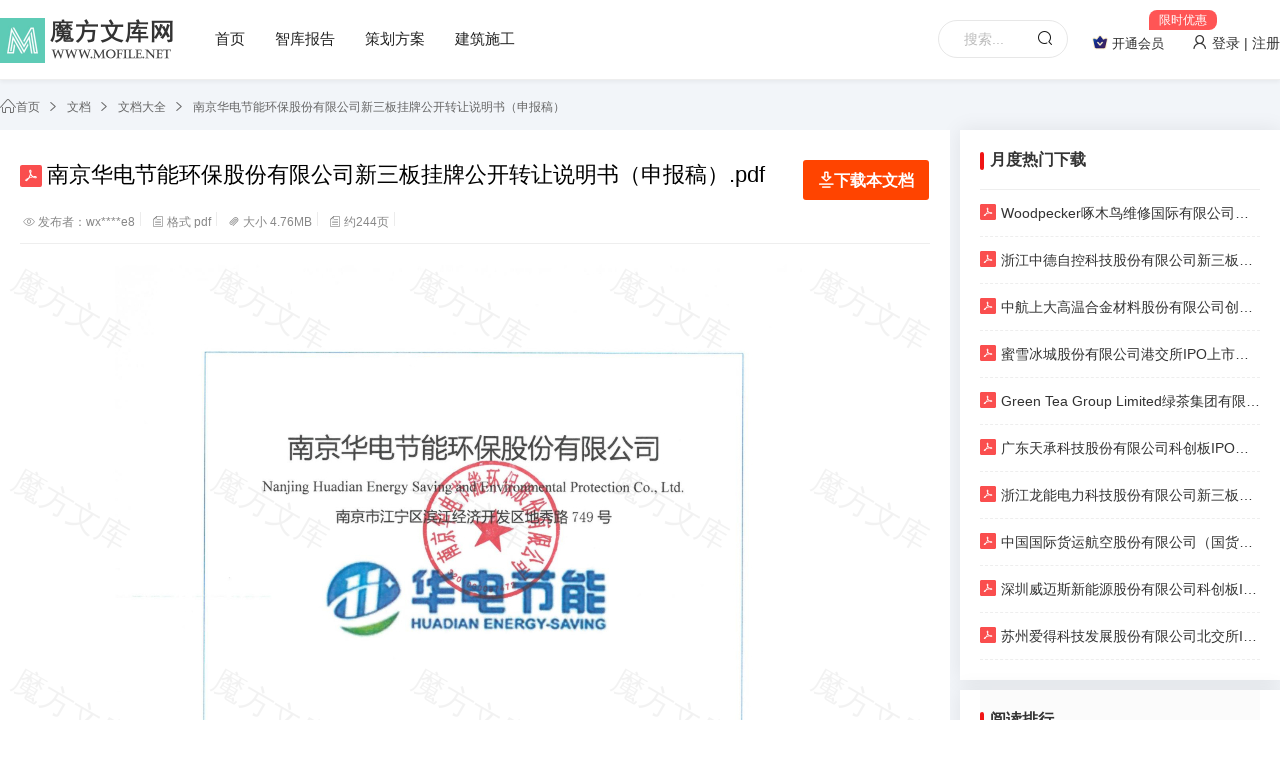

--- FILE ---
content_type: text/html; charset=utf-8
request_url: https://www.mofile.net/item/e83041a50cd24c8db0d550f48facad0f.html
body_size: 17879
content:
<!DOCTYPE html PUBLIC "-//W3C//DTD XHTML 1.0 Transitional//EN" "http://www.w3.org/TR/xhtml1/DTD/xhtml1-transitional.dtd">
<html>
<head>
    <meta http-equiv="Content-Type" content="text/html; charset=utf-8">
    <meta http-equiv="X-UA-Compatible" content="IE=edge,chrome=1">
    <meta name="renderer" content="webkit" />
    <meta name="viewport" content="width=device-width, initial-scale=0">
    <title> 南京华电节能环保股份有限公司新三板挂牌公开转让说明书（申报稿）.pdf - 魔方文库</title>
    <meta name="keywords" content="南京华电节能环保股份有限公司新三板挂牌公开转让说明书（申报稿）">
    <meta name="description" content="提供南京华电节能环保股份有限公司新三板挂牌公开转让说明书（申报稿）下载，摘要:">
    <meta name="mobile-agent" content="format=html5;url=https://www.mofile.net/item/e83041a50cd24c8db0d550f48facad0f.html">
    <meta property="og:type" content="document" />
    <meta property="og:release_date" content="2024-06-20" />
    <meta property="og:title" content="南京华电节能环保股份有限公司新三板挂牌公开转让说明书（申报稿）" />
    <meta property="og:description" content="南京华电节能环保股份有限公司新三板挂牌公开转让说明书（申报稿）" />
    <meta property="og:document:type" content="pdf" />
    <meta property="og:image" content="https://cdn.bootwiki.com/upload/slide/20240620/20240620170117_65477.jpg" />
    <meta property="og:document:page" content="244" />
    <meta property="og:document:cost" content="10金币" />
    <link rel="shortcut icon" href="//cdn.bootwiki.com/mofile/favicon.ico">
    <script type="text/javascript" src="//cdn.bootwiki.com/mofile/libs/jquery/jquery.min.js?v=20240424141333"></script>
    <script type="text/javascript" src="//cdn.bootwiki.com/mofile/js/common.js?v=20240424141333"></script>
    <link rel="stylesheet" type="text/css" href="/mofile/css/common.min.css?v=20240424141334">
    <link rel="stylesheet" type="text/css" href="//cdn.bootwiki.com/mofile/css/iconfont/iconfont.css?v=20240424141333">
    <link rel="stylesheet" type="text/css" href="//cdn.bootwiki.com/mofile/css/filetype/iconfont.css?v=20240424141333">
    <link rel="stylesheet" type="text/css" href="//cdn.bootwiki.com/mofile/css/header.css?v=20240424141333">
    <link rel="stylesheet" type="text/css" href="//cdn.bootwiki.com/mofile/css/detail.css?v=20240424141333">
    <script type="text/javascript">
        var BASE_URL = 'https://www.mofile.net/';
        var STATIC_URL = '/mofile/';
        var site_kefu_ewm = ''
    </script>
    <script>
        var _hmt = _hmt || [];
        (function() {
            var hm = document.createElement("script");
            hm.src = "https://hm.baidu.com/hm.js?91a35c652734c146e86e907df1cce82b";
            var s = document.getElementsByTagName("script")[0];
            s.parentNode.insertBefore(hm, s);
        })();
    </script>
</head>
<body>
<!--header头部-->
<script type="text/javascript">
    var islogin = 0 ;	// Login Status Flag
    var popup;          // Login Popup Window

    var MAC={
        'Url': document.URL,
        'Title': document.title,
        'AddFav': function($tab,$id,$flag){
            this.Login.Check();
            if(islogin == 0){ return; }
            $.ajax({type: 'get',timeout: 5000, url: "/api/matrix/user/dofavorite/table/"+$tab+"/id/"+$id+"/flag/"+$flag,
                error: function(){
                    alert('收藏失败');
                },
                success: function(res){
                    //if(res.code==0){
                    if($flag==0){
                        //alert('你已经收藏过了啦');
                        $("#stows").html('<a onclick="MAC.AddFav(\''+$tab+'\','+$id+', 1);" href="javascript:;" id="favorite" class="d-coll"><i></i><span>收藏</span></a>');
                    }else{
                        $("#stows").html('<a onclick="MAC.AddFav(\''+$tab+'\','+$id+', 0);" href="javascript:;" id="favorite" class="d-coll"><i class="chose"></i><span>已收藏</span></a>');
                    }
                }
            });
        },
        'Open': function(u,w,h){
            var iWidth  = 460;                         //弹出窗口的宽度;
            var iHeight = 250;                        //弹出窗口的高度;
            var iTop    = (window.screen.height-30-240)/2;       //获得窗口的垂直位置;
            var iLeft   = (window.screen.width-10-450)/2;        //获得窗口的水平位置;
            window.open(u,'macopen1','height='+iHeight+',,innerHeight='+iHeight+',width='+iWidth+',innerWidth='+iWidth+',top='+iTop+',left='+iLeft+',toolbar=no,menubar=no,scrollbars=auto,resizeable=no,location=no,status=no'+'');
        },
        'Cookie': {
            'Set': function(name,value,days){
                var exp = new Date();
                exp.setTime(exp.getTime() + days*24*60*60*1000);
                var arr=document.cookie.match(new RegExp("(^| )"+name+"=([^;]*)(;|$)"));
                document.cookie=name+"="+escape(value)+";path=/;expires="+exp.toUTCString();
            },
            'Get': function(name){
                var arr = document.cookie.match(new RegExp("(^| )"+name+"=([^;]*)(;|$)"));
                if(arr != null){ return unescape(arr[2]); return null; }
            },
            'Del': function(name){
                var exp = new Date();
                exp.setTime(exp.getTime()-1);
                var cval = this.Get(name);
                if(cval != null){ document.cookie = name+"="+escape(cval)+";path=/;expires="+exp.toUTCString(); }
            }
        },
        'Login':{
            'Display': true,
            'Check':function(){
                return this.Init().then(function() {
                    if (islogin == 0) {
                        this.Show();
                    }
                }.bind(this));
            },
            'Init':function($id){
                return $.post("/matrix/user/islogin", {}).then(function(data) {
                    if (data.code == 1) {
                        islogin = 1;
                        if (data.data.user.avatar) {
                            $("#avatar").attr('src', 'https://cdn.bootwiki.com/upload/' + data.data.user.avatar);
                        }
                        $(".yongid").html('(' + data.data.user.id + ')');
                        $(".yongname").html(data.data.user.user_nickname);
                        $(".regist").hide();
                        $(".s-regist").show();
                        $(".vip-int").show();
                    } else {
                        islogin = 0;
                        $(".regist").show();
                        $(".s-regist").hide();
                        $(".vip-int").hide();
                    }
                });
            },
            'Show': function(){
                var outerWidth = window.outerWidth;
                var outerHeight = window.outerHeight;
                var width = 600; // 弹出窗口的宽度
                var height = 400; // 弹出窗口的高度
                var top = (outerHeight - height) / 2;
                var left = (outerWidth - width) / 2;

                // 打开QQ授权新窗口
                popup = window.open('/matrix/mofile2/wxlogin', '_blank',
                    'width=' + width + ',height=' + height + ',top=' + top + ',left=' + left + ',menubar=no,toolbar=no,status=no,scrollbars=yes,resizable=no,location=no'
                );

                // 定期检查弹窗的URL以判断是否登录完成
                var checkPopupURL = setInterval(function() {
                    if (popup.closed) {
                        clearInterval(checkPopupURL); // 清除检查定时器
                        return;
                    }
                    try {
                        // 获取弹窗的当前URL
                        var popupURL = new URL(popup.location.href);
                        if (popupURL.hostname.indexOf('www.mofile.net') === 0) {
                            popup.close(); // 关闭弹窗
                            location.reload(); // 刷新父页面
                            clearInterval(checkPopupURL); // 清除检查定时器
                        }
                    } catch (error) {
                        // 捕获跨域访问错误
                    }
                }, 1000); // 每秒检查一次
            },
        },
        'Error':function(tab,id,name){
            MAC.Open(SitePath+"assets/err.html?tab="+tab+"&id="+id+"&name="+ encodeURI(name),400,220);
        },
    }

    $(document).ready(function(){
        MAC.Login.Init();
    });
</script>

<div class="jn-header">
    <div class="container">
        <div class="jn-logo fl">
            <a href="/" title="魔方文库" class="header_logo"><img src="/mofile/mofile.png"></a>
        </div>
        <ul class="jn-nav fl">
            <li class="jn-nav-item fl"><a href="/" title="首页">首页</a></li>
            <!--li class="jn-nav-item fl">
                <a href="/cate/" title="文档">文档
                    <span class="iconfont icon-xiala"></span>
                    <div class="flag_icon"><img src="/mofile/images/nav/hot.gif"></div>
                </a>
                <ul class="menu_more">
                    <li><a href="/cate/10.html" title="智库报告">智库报告</a></li>
                    <li><a href="/cate/46.html" title="建筑施工">建筑施工</a></li>
                    <li><a href="/cate/103.html" title="方案大全">方案大全</a></li>
                    <li><a href="/cate/1.html" title="小学教育">小学教育</a></li>
                    <li><a href="/cate/2.html" title="中学教育">中学教育</a></li>
                    <li><a href="/cate/3.html" title="大学公开课">大学公开课</a></li>
                </ul>
            </li-->
            <li class="jn-nav-item fl"><a href="https://www.mfzhiku.com/report" target="_blank" title="魔方智库报告">智库报告</a></li>
            <li class="jn-nav-item fl"><a href="https://www.mfzhiku.com/scheme" target="_blank" title="魔方策划方案">策划方案</a></li>
            <li class="jn-nav-item fl"><a href="/cate/46.html" title="建筑施工">建筑施工</a></li>
            <!--li class="jn-nav-item fl">
                   <a href="/article/" title="文章">文章<span class="iconfont icon-xiala"></span></a>
                   <ul class="menu_more">
                       <li><a href="/article/gonggao.html" title="公告">公告</a></li>
                   </ul>
               </li-->
        </ul>
        <div class="header-right fr">
            <div class="pull-search">
                <form name="search" method="get" action="/search" id="searchform">
                    <input type="text" name="q" class="search-header-keywords" placeholder="搜索...">
                    <button><i class="iconfont iconsousuo-m"></i></button>
                </form>
            </div>
            <div class="condition fl clearfix">
                <!--div class="fl">
                    <a class="upload-doc" href="/member/upload" target="_blank"><i class="iconfont iconshangchuan"></i><span>文档上传</span></a>
                </div-->
                <div class="fl">
                    <a class="person join-vip-wrap" href="/vip" target="_blank">
                        <i class="join-vip-icon"></i><span>开通会员</span><span class="send-icon">限时优惠</span>
                    </a>
                </div>
                <!--i class="fl line">|</i>
                <div class="fl"><a class="glod" href="/user/recharge"><span>赞助币</span></a></div-->
            </div>
                        <div class="userlogin fl">
                <a href="javascript:;" onclick="openLogin()"><i class="iconfont iconhuiyuan"></i> 登录&nbsp;|&nbsp;注册</a>
                <!--a href="javascript:;" onclick="MAC.Login.Check();" ><i class="iconfont iconhuiyuan"></i> 登录&nbsp;|&nbsp;注册</a-->
            </div>
                        </div>
    </div>
</div>

<!--header头部-->
<div class="container">
    <div class="breadcrumb container">
        <a href="/"><i class="iconfont iconshouye1"></i>首页</a>
        <a href="/cate/">文档</a>
        <a href="/cate/105.html">文档大全</a>
        <a href="/item/e83041a50cd24c8db0d550f48facad0f.html" title="南京华电节能环保股份有限公司新三板挂牌公开转让说明书（申报稿）">南京华电节能环保股份有限公司新三板挂牌公开转让说明书（申报稿）</a>
    </div>
    <!-- 详情 -->
    <div class="content clearfix">
        <div class="left-box clearfix fl">
            <div class="viewtop clearfix">
                <div class="docinfobox">
                    <div class="title">
                        <i class="file-icon icon-pdf"></i>
                        <h1>南京华电节能环保股份有限公司新三板挂牌公开转让说明书（申报稿）.pdf</h1>
                        <ul class="operate">
                            <li>
                                <a class="view-down-btn" href="javascript:;" title="下载南京华电节能环保股份有限公司新三板挂牌公开转让说明书（申报稿）.pdf" onclick="javascript:clickwindow();return false;">
                                    <i class="iconfont iconxiazai-wenjianxiazai-06"></i><span>下载本文档</span>
                                </a>
                             </li>
                        </ul>
                    </div>
                    <div class="intro">
                        <ul class="intro-list">
                            <li><i class="iconfont iconicon-liulan"></i>发布者：wx****e8<span class="divider"></span></li>
                            <li><i class="iconfont iconfile"></i>格式 pdf<span class="divider"></span></li>
                            <li><i class="iconfont iconattachment"></i>大小 4.76MB<span class="divider"></span></li>
                            <li><i class="iconfont iconfile"></i>约244页<span class="divider"></span></li>
                            <!--li><i class="iconfont iconkuaishen"></i>2024-06-20<span class="divider"></span></li>
                            <li>
                                <a href="javascript:" class="doc_favorites " onclick="favorite(0)"><i class="iconfont icon-shoucang"></i>收藏</a>
                                <span class="divider"></span>
                            </li-->
                            <!-- <li><a href="javascript:" class="doc_like" onclick="dolikes(e83041a50cd24c8db0d550f48facad0f)"><i class="iconfont icon-dianzan"></i>点赞(<em id="likenum">0</em>)</a><span class="divider"></span></li><li><a href="javascript:" class="doc_share" modal-url="https://www.mofile.net/wenku/index/poster/contentid/134590.html"  modal-loading-title="努力生成中..."><i class="iconfont iconimage"></i>海报</a><span class="divider"></span></li> -->
                            <!--li>
                                <a href="javascript:" class="doc_report" onclick="doreports(e83041a50cd24c8db0d550f48facad0f)" style="color:#0000FF;font-weight:blod;font-size:14px">
                                    <i class="iconfont iconaboutus"></i>【反馈】
                                </a>
                            </li-->
                        </ul>
                    </div>
                </div>
            </div>
            <div class="view-body" oncontextmenu="return false;">
                <div class="preview-grab"></div>
                <div class="h5box">
                                        <div class="view-page bg-white margin-bottom-sm" id="p1"><img src="https://cdn.bootwiki.com/upload/slide/20240620/20240620170117_65477.jpg"></div>
                                        <div class="view-page bg-white margin-bottom-sm" id="p2"><img src="https://cdn.bootwiki.com/upload/slide/20240620/20240620170118_58568.jpg"></div>
                                        <div class="view-page bg-white margin-bottom-sm" id="p3"><img src="https://cdn.bootwiki.com/upload/slide/20240620/20240620170119_88804.jpg"></div>
                                        <div class="view-page bg-white margin-bottom-sm" id="p4"><img src="https://cdn.bootwiki.com/upload/slide/20240620/20240620170120_25996.jpg"></div>
                                        <div class="view-page bg-white margin-bottom-sm" id="p5"><img src="https://cdn.bootwiki.com/upload/slide/20240620/20240620170121_29619.jpg"></div>
                                    </div>
            </div>
            <div class="view-foot"><div class="read-next"></div></div>
            <div class="view-bar">
                <div class="bar-page">
                    <a href="javascript:;" class="page-pre" id="btn-page-prev"><i class="iconfont iconarrow-left-bold"></i></a>
                    <input id="txt-page-index" type="text" value="1" /><i class="split">/</i><span>244</span>
                    <a href="javascript:;" class="page-next" id="btn-page-next"><i class="iconfont iconarrow-right-bold"></i></a>
                    <a href="javascript:;" class="expand" id="btn-page-expand"><i class="iconfont icon-fangda"></i></a>
                </div>
                <div class="bar-down">
                    <ul class="operate">
                        <li>
                            <a class="view-down-btn" href="javascript:;" title="下载南京华电节能环保股份有限公司新三板挂牌公开转让说明书（申报稿）.pdf" onclick="javascript:clickwindow();return false;">
                                <i class="iconfont iconxiazai-wenjianxiazai-06"></i><span>下载本文档</span>
                            </a>
                       </li>
                    </ul>
                </div>
            </div>
            <div class="noticebox padding-lg bg-white box-shadow margin-top-sm">
                <div class="notice_hd"><a href="javascript:">下载提示</a><a href="javascript:">常见问题</a></div>
                <div class="noticeidtxt">
                    <p style="line-height: 2;">✅当您赞助下载文档后，您只能预览，并不意味着购买了版权，不得用于商业用途(直接或间接盈利)，下载后请24H内删除。
                        <br>✅本站所有内容均由热心网友分享赠送，本站不对文档的完整性、权威性及正确性做任何保证或承诺！文档内容仅供预览参考。</p>
                    <p style="line-height: 2;">✅十六年老网站，赞助会员全站免币！
                        <br>✅本站已经工信部、公安部备案，真实可信！
                </div>
                <div class="noticeidtxt">
                    <p>1、打开文档需要使用基本的办公软件，如Word、Office、WPS、Pdf、Cad、Rar、Zip等。</p>
                    <p>2、如遇下载失败、解压失败、文档缺失等问题，请通过【反馈】按钮提交。</p>
                </div>
            </div>
            <script>$(function() {
                var id = 11912255;
                var current = 1; //当前第几页
                var total = 244; //总数
                var totalpage = 244; //总页数
                var pagesie = 5; //每页多少
                var currpage = 1; //当前页码
                var prenum = 10; //预览总数
                init();
                $(document).on('click', '#btn-next-read', function() {
                        if (currpage < totalpage) {
                            currpage++;
                            getpage();
                        }
                    });
                $("#btn-page-prev").on("click", function() {
                        if (current > 1) {
                            current--;
                            gopage();
                        }
                    });
                $("#btn-page-next").on("click", function() {
                        if (current < prenum) {
                            current++;
                            gopage();
                        }
                    });
                $("#txt-page-index").change(function() {
                    var p = parseInt($(this).val());
                    if (isNaN(p)) {
                        // do nothing
                    } else if (p < 1) {
                        current = 1;
                    } else if (p > prenum) {
                        current = prenum;
                    } else {
                        current = p;
                    }
                    gopage();
                });
                function read() {
                    var loadlen = $('.h5box>div').length;
                    //console.log(loadlen);
                    if (total == loadlen) {
                        $(".read-next").html('<div class="readover">已完成全部阅读，共<i class="last-page-num">' + total + '</i>页</div>');
                    } else {
                        if (loadlen < prenum) {
                            $(".read-next").html('<div class="nextread"><span>剩余<i class="last-page-num">' + (total - loadlen) + '</i>页未读，<span class="last-page-next" id="btn-next-read">继续预览 <i class="iconfont icon31xiala"></i></span></span></div>');
                        } else {
                            $(".read-next").html('<div class="readover">预览结束，还有<i class="last-page-num">' + (total - loadlen) + '</i>页，您可下载后查看</div>');
                        }
                    }
                }
                function getpage() {
                    var url = BASE_URL + 'doc/read-' + id + '-' + currpage + '-' + pagesie + '.html';
                    $.ajax({type: 'get', async: false, url: url, cache: false, data: {}, success: function(res) {
                            if (res.status) {
                                $.each(res.data,
                                    function(index, item) {
                                        var p = $('.h5box>div').length + 1;
                                        var content = '';
                                        if (res.section == 'html') {
                                            content = '<div class="view-page bg-white box-shadow margin-top-sm padding-tb-xs" id="p' + p + '">' + item + '</div>';
                                        } else if (res.section == 'picture') {
                                            content = '<div class="view-page bg-white box-shadow margin-top-sm margin-bottom-sm" id="p' + p + '"><img src="' + item + '"></div>';
                                        }
                                        $(".h5box").append(content);
                                    });
                                read();
                            } else {
                                toast({
                                    msg: res.msg,
                                    type: 'error'
                                });
                            }
                        }
                    });
                };
                function gopage() {
                    if ($('#p' + current).length > 0) {
                        location.hash = "p" + current;
                        $("#txt-page-index").val(current);
                    } else {
                        var sp = Math.ceil(current / pagesie);
                        if (currpage < sp) {
                            for (var i = currpage; i <= sp; i++) {
                                currpage++;
                                getpage();
                            }
                        }
                        location.hash = "p" + current;
                        $("#txt-page-index").val(current);
                    }
                }
                function init() {
                    var p = location.hash.substring(2);
                    if (isNaN(p)) {
                        current = 1;
                    } else if (p < 1) {
                        current = 1;
                    } else if (p > prenum) {
                        current = prenum;
                    } else {
                        current = p;
                    }
                    if (current != 1) gopage();
                    read();
                }
                $(window).scroll(function() {
                    var fix = $(".content").offset().top;
                    var scroll = $(this).scrollTop();
                    var bottom = $(".view-foot").offset().top - 958;
                    if (scroll > fix && scroll < bottom) {
                        $(".view-bar").addClass("fixed").fadeIn();
                    } else {
                        $(".view-bar").removeClass("fixed");
                    }
                    function gettarget() {
                        var len = $('.h5box>div').length;
                        var flag = true;
                        var temp = $(this).scrollTop();
                        var that = [];
                        for (var i = 1; i <= len; i++) {
                            if ($('#p' + i).offset().top + $('#p' + i).height() / 1.5 >= temp) {
                                return i;
                                flag = false;
                                break;
                            }
                        }
                        if (flag) {
                            return len;
                        }
                    }
                    current = gettarget();
                    $("#txt-page-index").val(current);
                })
            });
            </script>
            <!-- 内容 -->
            <!-- 店铺的文档 -->
            <div class="view-ta bg-white box-shadow">
                <div class="doc-list-title">最新文档分享</div>
                <div class="list-row">
                                        <a href="/item/ed1c0149478d400e87eb173e2846eb02.html" class="list-item" target="_blank">
                        <div class="list-item-img">
                            <img class="lazy" src="/mofile/images/load.png" data-original="https://cdn.bootwiki.com/upload/slide/20251231/20251231161817_31100-001.jpg" />
                            <i class="filetype file-icon icon-pdf"></i>
                        </div>
                        <div class="text-cut2 list-item-title">天九共享智慧企业服务股份有限公司港交所IPO上市招股说明书</div>
                        <!-- <div class="flex-between list-item-bottom"><div><span class="text-red">3.00金币</span></div><div><span class="text-hui">0</span>下载</div></div> --></a>
                                        <a href="/item/6c960900293a42d5a86e75596145f1e0.html" class="list-item" target="_blank">
                        <div class="list-item-img">
                            <img class="lazy" src="/mofile/images/load.png" data-original="https://cdn.bootwiki.com/upload/slide/20251226/20251226213817_81838-001.jpg" />
                            <i class="filetype file-icon icon-pdf"></i>
                        </div>
                        <div class="text-cut2 list-item-title">苏州同心医疗科技股份有限公司科创板IPO上市招股说明书</div>
                        <!-- <div class="flex-between list-item-bottom"><div><span class="text-red">3.00金币</span></div><div><span class="text-hui">0</span>下载</div></div> --></a>
                                        <a href="/item/ab6abdea5e994e4bb4c4249e293069a1.html" class="list-item" target="_blank">
                        <div class="list-item-img">
                            <img class="lazy" src="/mofile/images/load.png" data-original="https://cdn.bootwiki.com/upload/slide/20260103/20260103145853_34235-001.jpg" />
                            <i class="filetype file-icon icon-pdf"></i>
                        </div>
                        <div class="text-cut2 list-item-title">Kinwong深圳市景旺电子股份有限公司港交所主板IPO上市招股说明书</div>
                        <!-- <div class="flex-between list-item-bottom"><div><span class="text-red">3.00金币</span></div><div><span class="text-hui">0</span>下载</div></div> --></a>
                                        <a href="/item/0754b2c388d847e5a8b38e4e414efee6.html" class="list-item" target="_blank">
                        <div class="list-item-img">
                            <img class="lazy" src="/mofile/images/load.png" data-original="https://cdn.bootwiki.com/upload/slide/20251222/20251222181828_63042-001.jpg" />
                            <i class="filetype file-icon icon-pdf"></i>
                        </div>
                        <div class="text-cut2 list-item-title">深圳市千分一智能技术股份有限公司创业板IPO上市招股说明书</div>
                        <!-- <div class="flex-between list-item-bottom"><div><span class="text-red">3.00金币</span></div><div><span class="text-hui">0</span>下载</div></div> --></a>
                                        <a href="/item/0dfb110f5b904958b9d9895dec8c1ea7.html" class="list-item" target="_blank">
                        <div class="list-item-img">
                            <img class="lazy" src="/mofile/images/load.png" data-original="https://cdn.bootwiki.com/upload/slide/20260103/20260103145608_78221-001.jpg" />
                            <i class="filetype file-icon icon-pdf"></i>
                        </div>
                        <div class="text-cut2 list-item-title">HOSIN Global Electronics深圳宏芯宇电子股份有限公司港交所IPO上市招股说明书</div>
                        <!-- <div class="flex-between list-item-bottom"><div><span class="text-red">3.00金币</span></div><div><span class="text-hui">0</span>下载</div></div> --></a>
                                        <a href="/item/26a9d6185a2948e49b7b576e34ccd446.html" class="list-item" target="_blank">
                        <div class="list-item-img">
                            <img class="lazy" src="/mofile/images/load.png" data-original="https://cdn.bootwiki.com/upload/slide/20251222/20251222132713_47427-001.jpg" />
                            <i class="filetype file-icon icon-pdf"></i>
                        </div>
                        <div class="text-cut2 list-item-title">TGE Value Creative Solutions Corp纽约证券交易所IPO上市招股说明书</div>
                        <!-- <div class="flex-between list-item-bottom"><div><span class="text-red">3.00金币</span></div><div><span class="text-hui">0</span>下载</div></div> --></a>
                                        <a href="/item/8a9460c8d515432a9dff51bd209f1f5b.html" class="list-item" target="_blank">
                        <div class="list-item-img">
                            <img class="lazy" src="/mofile/images/load.png" data-original="https://cdn.bootwiki.com/upload/slide/20251224/20251224183828_19841-001.jpg" />
                            <i class="filetype file-icon icon-pdf"></i>
                        </div>
                        <div class="text-cut2 list-item-title">中电科思仪科技股份有限公司创业板IPO上市招股说明书</div>
                        <!-- <div class="flex-between list-item-bottom"><div><span class="text-red">3.00金币</span></div><div><span class="text-hui">0</span>下载</div></div> --></a>
                                        <a href="/item/392e900ed0264b10a88a7350c3faeeed.html" class="list-item" target="_blank">
                        <div class="list-item-img">
                            <img class="lazy" src="/mofile/images/load.png" data-original="https://cdn.bootwiki.com/upload/slide/20260107/20260107093557_46048-001.jpg" />
                            <i class="filetype file-icon icon-pdf"></i>
                        </div>
                        <div class="text-cut2 list-item-title">浙江博锐生物制药股份有限公司港交所IPO上市招股说明书</div>
                        <!-- <div class="flex-between list-item-bottom"><div><span class="text-red">3.00金币</span></div><div><span class="text-hui">0</span>下载</div></div> --></a>
                                        <a href="/item/3fca12aec88c43f6b9f5918d6c0e519c.html" class="list-item" target="_blank">
                        <div class="list-item-img">
                            <img class="lazy" src="/mofile/images/load.png" data-original="https://cdn.bootwiki.com/upload/slide/20251230/20251230151518_54955-001.jpg" />
                            <i class="filetype file-icon icon-pdf"></i>
                        </div>
                        <div class="text-cut2 list-item-title">国民技术股份有限公司港交所IPO上市招股说明书（2025年12月更新版）</div>
                        <!-- <div class="flex-between list-item-bottom"><div><span class="text-red">3.00金币</span></div><div><span class="text-hui">0</span>下载</div></div> --></a>
                                        <a href="/item/efa1bffe5beb441785445ec2750a962c.html" class="list-item" target="_blank">
                        <div class="list-item-img">
                            <img class="lazy" src="/mofile/images/load.png" data-original="https://cdn.bootwiki.com/upload/slide/20251223/20251223181817_64180-001.jpg" />
                            <i class="filetype file-icon icon-pdf"></i>
                        </div>
                        <div class="text-cut2 list-item-title">托伦斯精密制造(江苏)股份有限公司创业板IPO上市招股说明书</div>
                        <!-- <div class="flex-between list-item-bottom"><div><span class="text-red">3.00金币</span></div><div><span class="text-hui">0</span>下载</div></div> --></a>
                                        <a href="/item/1c07a5c6465c4ac6a9a76cc382c7c7b9.html" class="list-item" target="_blank">
                        <div class="list-item-img">
                            <img class="lazy" src="/mofile/images/load.png" data-original="https://cdn.bootwiki.com/upload/slide/20251223/20251223205817_91625-001.jpg" />
                            <i class="filetype file-icon icon-pdf"></i>
                        </div>
                        <div class="text-cut2 list-item-title">深圳汉诺医疗科技股份有限公司科创板IPO上市招股说明书</div>
                        <!-- <div class="flex-between list-item-bottom"><div><span class="text-red">3.00金币</span></div><div><span class="text-hui">0</span>下载</div></div> --></a>
                                        <a href="/item/cec6b3f474d9418ca165d9346f863fb7.html" class="list-item" target="_blank">
                        <div class="list-item-img">
                            <img class="lazy" src="/mofile/images/load.png" data-original="https://cdn.bootwiki.com/upload/slide/20251227/20251227175827_77833-001.jpg" />
                            <i class="filetype file-icon icon-pdf"></i>
                        </div>
                        <div class="text-cut2 list-item-title">深圳尼索科连接技术股份有限公司创业板IPO上市招股说明书</div>
                        <!-- <div class="flex-between list-item-bottom"><div><span class="text-red">3.00金币</span></div><div><span class="text-hui">0</span>下载</div></div> --></a>
                                        <a href="/item/d609dc2fd7e44fd1a2ec21de8b97f6ea.html" class="list-item" target="_blank">
                        <div class="list-item-img">
                            <img class="lazy" src="/mofile/images/load.png" data-original="https://cdn.bootwiki.com/upload/slide/20251220/20251220212758_45703-001.jpg" />
                            <i class="filetype file-icon icon-pdf"></i>
                        </div>
                        <div class="text-cut2 list-item-title">Fortunetone福信富通科技股份有限公司港交所IPO上市招股说明书</div>
                        <!-- <div class="flex-between list-item-bottom"><div><span class="text-red">3.00金币</span></div><div><span class="text-hui">0</span>下载</div></div> --></a>
                                        <a href="/item/74fe46472c694e90952e77aaf6889f78.html" class="list-item" target="_blank">
                        <div class="list-item-img">
                            <img class="lazy" src="/mofile/images/load.png" data-original="https://cdn.bootwiki.com/upload/slide/20260106/20260106092805_87919-001.jpg" />
                            <i class="filetype file-icon icon-pdf"></i>
                        </div>
                        <div class="text-cut2 list-item-title">万帮数字能源股份有限公司港交所IPO上市招股说明书</div>
                        <!-- <div class="flex-between list-item-bottom"><div><span class="text-red">3.00金币</span></div><div><span class="text-hui">0</span>下载</div></div> --></a>
                                        <a href="/item/eee2baf15cfb45078f46fa90cc5377a4.html" class="list-item" target="_blank">
                        <div class="list-item-img">
                            <img class="lazy" src="/mofile/images/load.png" data-original="https://cdn.bootwiki.com/upload/slide/20260101/20260101220032_71654-001.jpg" />
                            <i class="filetype file-icon icon-pdf"></i>
                        </div>
                        <div class="text-cut2 list-item-title">ecMAX苏州极易科技股份有限公司港交所IPO上市招股说明书（2026年最新版）</div>
                        <!-- <div class="flex-between list-item-bottom"><div><span class="text-red">3.00金币</span></div><div><span class="text-hui">0</span>下载</div></div> --></a>
                                        <a href="/item/4ecb9dbfe4e447fcaec87491243a2ea5.html" class="list-item" target="_blank">
                        <div class="list-item-img">
                            <img class="lazy" src="/mofile/images/load.png" data-original="https://cdn.bootwiki.com/upload/slide/20260107/20260107093550_65404-001.jpg" />
                            <i class="filetype file-icon icon-pdf"></i>
                        </div>
                        <div class="text-cut2 list-item-title">众安信科（深圳）股份有限公司港交所IPO上市招股说明书</div>
                        <!-- <div class="flex-between list-item-bottom"><div><span class="text-red">3.00金币</span></div><div><span class="text-hui">0</span>下载</div></div> --></a>
                                        <a href="/item/a4d8bd09e75c418593fbead8ee24dc4a.html" class="list-item" target="_blank">
                        <div class="list-item-img">
                            <img class="lazy" src="/mofile/images/load.png" data-original="https://cdn.bootwiki.com/upload/slide/20260106/20260106092805_83291-001.jpg" />
                            <i class="filetype file-icon icon-pdf"></i>
                        </div>
                        <div class="text-cut2 list-item-title">天下秀数字科技（集团）股份有限公司港交所IPO上市招股说明书</div>
                        <!-- <div class="flex-between list-item-bottom"><div><span class="text-red">3.00金币</span></div><div><span class="text-hui">0</span>下载</div></div> --></a>
                                        <a href="/item/76becfce6160462f99c81e90642af169.html" class="list-item" target="_blank">
                        <div class="list-item-img">
                            <img class="lazy" src="/mofile/images/load.png" data-original="https://cdn.bootwiki.com/upload/slide/20251222/20251222173816_11736-001.jpg" />
                            <i class="filetype file-icon icon-pdf"></i>
                        </div>
                        <div class="text-cut2 list-item-title">苏州信诺维医药科技股份有限公司科创板IPO上市招股说明书</div>
                        <!-- <div class="flex-between list-item-bottom"><div><span class="text-red">3.00金币</span></div><div><span class="text-hui">0</span>下载</div></div> --></a>
                                        <a href="/item/540c9f3096c240a98a9737950b592022.html" class="list-item" target="_blank">
                        <div class="list-item-img">
                            <img class="lazy" src="/mofile/images/load.png" data-original="https://cdn.bootwiki.com/upload/slide/20260101/20260101220043_85515-001.jpg" />
                            <i class="filetype file-icon icon-pdf"></i>
                        </div>
                        <div class="text-cut2 list-item-title">Coosea酷赛智能科技股份有限公司港交所IPO上市招股说明书</div>
                        <!-- <div class="flex-between list-item-bottom"><div><span class="text-red">3.00金币</span></div><div><span class="text-hui">0</span>下载</div></div> --></a>
                                        <a href="/item/ddcf2d8c27304a29b9784c0da90d174b.html" class="list-item" target="_blank">
                        <div class="list-item-img">
                            <img class="lazy" src="/mofile/images/load.png" data-original="https://cdn.bootwiki.com/upload/slide/20260109/20260109091257_46853-001.jpg" />
                            <i class="filetype file-icon icon-pdf"></i>
                        </div>
                        <div class="text-cut2 list-item-title">芯迈半导体技术（杭州）股份有限公司港交所IPO上市招股说明书</div>
                        <!-- <div class="flex-between list-item-bottom"><div><span class="text-red">3.00金币</span></div><div><span class="text-hui">0</span>下载</div></div> --></a>
                                    </div>
            </div>
        </div>
        <div class="right-box margin-left-sm">
            <!-- <div class="shop-box bg-white margin-bottom-sm box-shadow"><div class="publish"><div class="bd crm nocrm"><div class="info"><div class="logo"><a href="https://www.mofile.net/u/1.html" target="_blank"><img src="" alt="头像" onerror="this.src='/mofile/images/avator.png'"></a></div><dl class="name"><dt><a href="https://www.mofile.net/u/1.html" class="attend" target="_blank">造价者</a></dt><dd><div class="authen-about"><svg t="1700461494811" class="icon" viewBox="0 0 1024 1024" version="1.1" xmlns="http://www.w3.org/2000/svg" p-id="4325" width="64" height="64"><path d="M919.04 344.064l-161.0752-204.5952A69.8368 69.8368 0 0 0 702.7712 112.64h-370.688c-20.8896 0-40.4992 9.1648-53.9136 25.1904l-170.9056 204.288c-29.44 35.1744-28.416 87.3472 2.4064 121.344l342.3232 377.4976c17.5104 19.3024 42.3936 30.3104 68.4544 30.3104h1.1264c26.4704-0.3072 51.5072-11.9808 68.8128-32l325.9392-377.6512c28.8768-33.4848 30.0032-82.8928 2.7136-117.5552z" fill="#2878ff" p-id="4326"></path><path d="M513.3824 635.3408c-21.5552 0-41.5232-9.6256-54.9376-26.5216l-152.3712-191.488c-10.752-13.5168-8.5504-33.2288 5.0176-43.9808 13.5168-10.752 33.2288-8.5504 43.9808 5.0176l152.3712 191.488c1.8944 2.3552 4.3008 2.9184 5.9904 2.9184h0.1024c1.6896 0 4.1472-0.5632 6.0416-3.072l143.8208-190.6688c10.3936-13.7728 30.0544-16.5376 43.8272-6.144 13.824 10.3936 16.5376 30.0544 6.144 43.8272l-143.8208 190.6688c-13.1584 17.4592-33.28 27.648-55.1936 27.9552h-0.9728z" fill="#FFFFFF" p-id="4327"></path></svg>已认证</div><div class="authen-about"><svg t="1700461329982" class="icon" viewBox="0 0 1024 1024" version="1.1" xmlns="http://www.w3.org/2000/svg" p-id="4323" width="32" height="32"><path d="M704 128a192 192 0 0 1 192 192v384a192 192 0 0 1-192 192H320a192 192 0 0 1-192-192V320a192 192 0 0 1 192-192h384zM540.224 307.584l-4.8 0.704a24 24 0 0 0-17.472 29.12l17.408 69.824-93.184 23.232-17.408-69.888a24 24 0 0 0-46.528 11.648l17.408 69.824-69.888 17.472a24 24 0 1 0 11.648 46.528l69.824-17.408 23.232 93.184-69.888 17.408a24 24 0 0 0 11.648 46.528l69.824-17.408 17.472 69.888a24 24 0 1 0 46.528-11.648l-17.408-69.824 93.184-23.232 17.408 69.888a24 24 0 1 0 46.528-11.648l-17.408-69.824 69.888-17.472a24 24 0 1 0-11.648-46.528l-69.824 17.408-23.232-93.184 69.888-17.408a24 24 0 1 0-11.648-46.528l-69.824 17.408L564.48 325.76a24 24 0 0 0-29.056-17.472z m6.72 146.24l23.232 93.12-93.12 23.232-23.232-93.12 93.12-23.232z" fill="#FF8F49" p-id="4324"></path><path d="M320 320m128 0l320 0q128 0 128 128l0 320q0 128-128 128l-320 0q-128 0-128-128l0-320q0-128 128-128Z" fill="#FFFFFF" fill-opacity=".178" p-id="4325"></path></svg><span class="type">内容提供者</span></div></dd></dl></div><p class="intro">造价者文库</p><div class="btns"><a class="btn-fav favorite-shop-btn" href="javascript:;" onclick="favorite(1)" title="收藏"><i class="iconfont icon-shoucang"></i> 收藏店铺
            </a><a class="btn-space" href="https://www.mofile.net/u/1.html" target="_blank" title="进入造价者的空间"><i class="iconfont icon-kongjian"></i> 进入空间</a></div></div></div></div><div class="adv margin-bottom-sm"></div><div class="list-box padding bg-white box-shadow margin-top-sm"><div class="list-box-title">相关文档</div><ul class="list-box-body clear"><li><a href="https://www.mofile.net/guifan/134542.html" title="GBT29043-2023建筑幕墙保温性能检测方法"><i class="file-icon icon-pdf"></i>GBT29043-2023建筑幕墙保温性能检测方法</a></li><li><a href="https://www.mofile.net/guifan/134512.html" title="JTGT5532-2023公路桥梁支座和伸缩装置养护与更换技术规范"><i class="file-icon icon-pdf"></i>JTGT5532-2023公路桥梁支座和伸缩装置养护与更换技术规范</a></li><li><a href="https://www.mofile.net/guifan/134505.html" title="GBT43496-2023建筑幕墙热循环和结露检测方法"><i class="file-icon icon-pdf"></i>GBT43496-2023建筑幕墙热循环和结露检测方法</a></li><li><a href="https://www.mofile.net/guifan/134473.html" title="DBT29-59-2024天津市民用建筑电气装置消防安全检测技术规程"><i class="file-icon icon-pdf"></i>DBT29-59-2024天津市民用建筑电气装置消防安全检测技术规程</a></li><li><a href="https://www.mofile.net/tuji/134373.html" title="23G329-3 建筑物抗震构造详图单层工业厂房"><i class="file-icon icon-pdf"></i>23G329-3 建筑物抗震构造详图单层工业厂房</a></li><li><a href="https://www.mofile.net/guifan/134208.html" title="钻芯法检测混凝土强度技术规程CECS032007"><i class="file-icon icon-pdf"></i>钻芯法检测混凝土强度技术规程CECS032007</a></li><li><a href="https://www.mofile.net/guifan/134194.html" title="深圳市建筑基桩检测规程发布稿SJG09-2020"><i class="file-icon icon-pdf"></i>深圳市建筑基桩检测规程发布稿SJG09-2020</a></li><li><a href="https://www.mofile.net/guifan/134193.html" title="深圳市建筑基桩检测规程"><i class="file-icon icon-pdf"></i>深圳市建筑基桩检测规程</a></li><li><a href="https://www.mofile.net/guifan/134177.html" title="数据中心能耗检测规范及实施细则"><i class="file-icon icon-pdf"></i>数据中心能耗检测规范及实施细则</a></li><li><a href="https://www.mofile.net/wendang/134146.html" title="客运专线桥梁伸缩装置暂行技术条件"><i class="file-icon icon-pdf"></i>客运专线桥梁伸缩装置暂行技术条件</a></li></ul></div> -->
            <div class="list-box padding bg-white box-shadow">
                <div class="list-box-title">月度热门下载</div>
                <ul class="list-box-body clear">
                                        <li><a href="/item/b3275d31bced4839a2b5c5ca23f0ee88.html" title="Woodpecker啄木鸟维修国际有限公司港交所IPO上市招股说明书"><i class="file-icon icon-pdf"></i>Woodpecker啄木鸟维修国际有限公司港交所IPO上市招股说明书</a></li>
                                        <li><a href="/item/0a9fc3a744a043399007e1a46fb6afb2.html" title="浙江中德自控科技股份有限公司新三板挂牌公开转让说明书（申报稿）"><i class="file-icon icon-pdf"></i>浙江中德自控科技股份有限公司新三板挂牌公开转让说明书（申报稿）</a></li>
                                        <li><a href="/item/2b52e9385c2442d3856c6ee814fd5040.html" title="中航上大高温合金材料股份有限公司创业板IPO上市招股说明书"><i class="file-icon icon-pdf"></i>中航上大高温合金材料股份有限公司创业板IPO上市招股说明书</a></li>
                                        <li><a href="/item/3810d8cf338c469db6eb76a012073192.html" title="蜜雪冰城股份有限公司港交所IPO上市招股说明书2023"><i class="file-icon icon-pdf"></i>蜜雪冰城股份有限公司港交所IPO上市招股说明书2023</a></li>
                                        <li><a href="/item/958d9b7208934437bad138c90640aa82.html" title="Green Tea Group Limited绿茶集团有限公司港交所IPO上市招股说明书（2024年12月更新版）"><i class="file-icon icon-pdf"></i>Green Tea Group Limited绿茶集团有限公司港交所IPO上市招股说明书（2024年12月更新版）</a></li>
                                        <li><a href="/item/dc1a325819ca4baab205a4157ba28e8f.html" title="广东天承科技股份有限公司科创板IPO上市招股说明书"><i class="file-icon icon-pdf"></i>广东天承科技股份有限公司科创板IPO上市招股说明书</a></li>
                                        <li><a href="/item/710f56721dba4f22ab0a3936fb5dbccb.html" title="浙江龙能电力科技股份有限公司新三板挂牌公开转让说明书（申报稿）"><i class="file-icon icon-pdf"></i>浙江龙能电力科技股份有限公司新三板挂牌公开转让说明书（申报稿）</a></li>
                                        <li><a href="/item/dc61301e53e846cd89ab5aac23426c75.html" title="中国国际货运航空股份有限公司（国货航）深交所主板IPO上市招股说明书"><i class="file-icon icon-pdf"></i>中国国际货运航空股份有限公司（国货航）深交所主板IPO上市招股说明书</a></li>
                                        <li><a href="/item/307de6e8e6c84a2aaed706f0dfce3235.html" title="深圳威迈斯新能源股份有限公司科创板IPO上市招股说明书"><i class="file-icon icon-pdf"></i>深圳威迈斯新能源股份有限公司科创板IPO上市招股说明书</a></li>
                                        <li><a href="/item/5937d52ba5734e4faa55e06bab11930d.html" title="苏州爱得科技发展股份有限公司北交所IPO上市招股说明书（874400）"><i class="file-icon icon-pdf"></i>苏州爱得科技发展股份有限公司北交所IPO上市招股说明书（874400）</a></li>
                                    </ul>
            </div>
            <div class="adv margin-top-sm margin-bottom-sm"></div>
            <div class="ranking-box bg-white box-shadow margin-top-sm">
                <h1>阅读排行</h1>
                <div class="hot">
                    <!--ul class="tab clearfix">
                        <li class="active"><a href="javascript:;">周榜</a></li>
                        <li class=""><a href="javascript:;">月榜</a></li>
                    </ul-->
                    <div id="hot_1" class="hotday" style="display: block;">
                        <ul class="list-news-body clear">
                                                        <li><a href="/item/b3275d31bced4839a2b5c5ca23f0ee88.html" title="Woodpecker啄木鸟维修国际有限公司港交所IPO上市招股说明书"><i class="file-icon icon-pdf"></i>Woodpecker啄木鸟维修国际有限公司港交所IPO上市招股说明书</a></li>
                                                        <li><a href="/item/0a9fc3a744a043399007e1a46fb6afb2.html" title="浙江中德自控科技股份有限公司新三板挂牌公开转让说明书（申报稿）"><i class="file-icon icon-pdf"></i>浙江中德自控科技股份有限公司新三板挂牌公开转让说明书（申报稿）</a></li>
                                                        <li><a href="/item/2b52e9385c2442d3856c6ee814fd5040.html" title="中航上大高温合金材料股份有限公司创业板IPO上市招股说明书"><i class="file-icon icon-pdf"></i>中航上大高温合金材料股份有限公司创业板IPO上市招股说明书</a></li>
                                                        <li><a href="/item/3810d8cf338c469db6eb76a012073192.html" title="蜜雪冰城股份有限公司港交所IPO上市招股说明书2023"><i class="file-icon icon-pdf"></i>蜜雪冰城股份有限公司港交所IPO上市招股说明书2023</a></li>
                                                        <li><a href="/item/958d9b7208934437bad138c90640aa82.html" title="Green Tea Group Limited绿茶集团有限公司港交所IPO上市招股说明书（2024年12月更新版）"><i class="file-icon icon-pdf"></i>Green Tea Group Limited绿茶集团有限公司港交所IPO上市招股说明书（2024年12月更新版）</a></li>
                                                        <li><a href="/item/dc1a325819ca4baab205a4157ba28e8f.html" title="广东天承科技股份有限公司科创板IPO上市招股说明书"><i class="file-icon icon-pdf"></i>广东天承科技股份有限公司科创板IPO上市招股说明书</a></li>
                                                        <li><a href="/item/710f56721dba4f22ab0a3936fb5dbccb.html" title="浙江龙能电力科技股份有限公司新三板挂牌公开转让说明书（申报稿）"><i class="file-icon icon-pdf"></i>浙江龙能电力科技股份有限公司新三板挂牌公开转让说明书（申报稿）</a></li>
                                                        <li><a href="/item/dc61301e53e846cd89ab5aac23426c75.html" title="中国国际货运航空股份有限公司（国货航）深交所主板IPO上市招股说明书"><i class="file-icon icon-pdf"></i>中国国际货运航空股份有限公司（国货航）深交所主板IPO上市招股说明书</a></li>
                                                        <li><a href="/item/307de6e8e6c84a2aaed706f0dfce3235.html" title="深圳威迈斯新能源股份有限公司科创板IPO上市招股说明书"><i class="file-icon icon-pdf"></i>深圳威迈斯新能源股份有限公司科创板IPO上市招股说明书</a></li>
                                                        <li><a href="/item/5937d52ba5734e4faa55e06bab11930d.html" title="苏州爱得科技发展股份有限公司北交所IPO上市招股说明书（874400）"><i class="file-icon icon-pdf"></i>苏州爱得科技发展股份有限公司北交所IPO上市招股说明书（874400）</a></li>
                                                    </ul>
                    </div>
                    <div id="hot_2" class="hotday" style="display: none;">
                        <ul class="list-news-body clear">

                        </ul>
                    </div>
                </div>
            </div>
            <script type="text/javascript">
                $('.ranking-box>.hot>.tab>li').on('click',function() {
                    $(this).addClass('active').siblings().removeClass('active');
                    $(this).parent().parent().children('.hotday').hide().eq($(this).index()).show();
                })
            </script>
            <!--div class="list-box padding bg-white box-shadow margin-top-sm">
                <div class="list-box-title">最新文章</div>
                <ul class="list-box-body clear">
                    <li><a href="/article/2.html" title="【重要通知】新系统账号密码">【重要通知】新系统账号密码</a></li>
                    <li><a href="/article/1.html" title="2024全新魔方文库">2024全新魔方文库</a></li>
                </ul>
            </div>
            <div class="list-box bg-white box-shadow margin-top-sm">
                <div class="list-box-title">热门标签</div>
                <div class="tag-hot">
                    <a class="tag" href="/doc/tag-294.html"># 试验</a>
                    <a class="tag" href="/doc/tag-425.html"># 混凝土</a>
                    <a class="tag" href="/doc/tag-554.html"># 方法</a>
                    <a class="tag" href="/doc/tag-910.html"># 铁路</a>
                    <a class="tag" href="/doc/tag-148.html"># 建筑</a>
                    <a class="tag" href="/doc/tag-131.html"># 材料</a>
                    <a class="tag" href="/doc/tag-424.html"># 水泥</a>
                    <a class="tag" href="/doc/tag-82.html"># 机电</a>
                    <a class="tag" href="/doc/tag-70.html"># 工程</a>
                    <a class="tag" href="/doc/tag-896.html"># 检测</a>
                    <a class="tag" href="/doc/tag-459.html"># 规程</a>
                    <a class="tag" href="/doc/tag-220.html"># 技术</a>
                    <a class="tag" href="/doc/tag-53.html"># 安装</a>
                    <a class="tag" href="/doc/tag-631.html"># 测定</a>
                    <a class="tag" href="/doc/tag-22.html"># 标准</a>
                    <a class="tag" href="/doc/tag-78.html"># 施工</a>
                    <a class="tag" href="/doc/tag-33.html"># 规范</a>
                    <a class="tag" href="/doc/tag-79.html"># 质量</a>
                    <a class="tag" href="/doc/tag-242.html"># 设计</a>
                    <a class="tag" href="/doc/tag-638.html"># 土壤</a>
                </div>
            </div-->
        </div>
    </div>
</div>
<!--底部信息-->
<div class="ui-cover"></div>
<div class="ui-modal animated">
    <div class="ui-modal-content">
        <i class="iconfont iconclose close-modal"></i>
        <div class="ui-modal-top"></div>
        <div class="ui-modal-body"></div>
    </div>
</div>
<div class="ui-dialog animated">
    <div class="ui-dialog-content">
        <div class="ui-dialog-body">确认删除?</div>
        <div class="ui-dialog-footer">
            <span class="ui-btn ui-btn-default ui-btn-sf">取消</span>
            <span class="ui-btn ui-btn-primary ui-btn-sf">确定</span></div>
    </div>
</div>
<div class="ui-tip animated"><div class="ui-tip-content"></div></div>
<footer>
    <div class="container footer flex-between">
        <div class="footer-left">
            <div class="field-item">
                <a href="/about/index.html" title="关于我们">关于我们</a>
                <a href="/about/contact.html" title="联系我们">联系我们</a>
                <a href="/about/statement.html" title="隐私协议">隐私协议</a>
                <a href="/about/agreement.html" title="用户协议">用户协议</a>
                <a href="/about/copyright.html" title="免责声明">免责声明</a>
                <a href="/about/help.html" title="常见问题">常见问题</a>
            </div>
            <!--<div class="margin-top-lg"><span class="margin-right-xs">若发现您的权益受到侵害，请立即联系客服，我们会尽快为您处理</span></div><div class="margin-top-sm"><span class="margin-right-xs">7*24小时</span><span>客服邮箱:neoware@qq.com</span></div></div><div class="footer-right fr"></div></div> -->
            <div class="footer-bottom">
                <div class="container flex-between">
                    <div>版权所有 2008-2024 魔方文库（www.MoFile.net）</div>
                    <div class="field-item">
                        <a target="_blank" href="https://beian.miit.gov.cn/">鲁ICP备19015215号-2</a>
                        <!--a target="_blank" href="http://www.beian.gov.cn/" style="display:inline-block;text-decoration:none;height:20px;line-height:20px;margin-left:10px">
                            <img src="/mofile/images/gongan.png" style="float:left;" />公网安备 62102000210号</a-->&nbsp;&nbsp;
                    </div>
                </div>
            </div>
        </div>
    </div>
</footer>
<!--<div class="vip-pay"><a href="/vip.html"><span></span><div>
VIP会员服务<br>限时9折优惠
</div></a></div>-->

<link rel="stylesheet" type="text/css" href="//cdn.bootwiki.com/static/images/buybox.css" />

<style type="text/css">
    .readshop{ position:relative; z-index:1; height:40px; background:#e6e6e6; padding:3px 5px; margin-bottom:8px;}
    .readshop .shop1, .readshop .shop2, .readshop .shop3{ float:left; height:35px; border-right:solid 1px #ccc; padding:0 5px; position: relative; z-index: 1; }
    .readshop li{float:left; padding: 3px 4px 0;position: relative;}
    .readshop li a{ display: block; text-align: center; height:26px; padding: 0 5px; border: solid 1px #eee; border-radius: 3px; background: #eee; line-height:26px; color:#333; text-decoration: none; position: relative; }
    .readshop li .edit-tips{ position: absolute; top: 20px; left: -29px; background-image: url(../images/surplus.png?v=1.2); background-position: 0 -472px; background-repeat: no-repeat; width: 244px; height: 156px;  display:none; }
    .edit-tips-closed{ position: absolute; display: block; width: 20px; height: 21px; top: 14px; right: 15px; cursor: pointer; }
    .edit-pen, .edit-pen a{ cursor: url(../images/reading/edit-pen.ico?v=1),auto; }
    .edit-default, .edit-default a{ cursor: default; }
    .edit-text, .edit-text a{ cursor: text; }
    @media only screen and (-webkit-min-device-pixel-ratio: 2),only screen and (min--moz-device-pixel-ratio: 2),only screen and (-o-min-device-pixel-ratio: 2/1),only screen and (min-device-pixel-ratio: 2) {
        .readshop li .edit-tips { top: 22px; left: -25px; background-position: 0 -316px; background-size: 250px 466px; }
    }
    .readshop li a:hover,.readshop li#handShape a.active{ border-color: #ccc; background: #f9f9f9; color:#33bbd9; }
    .readshop li.disable a, .readshop li.disable a:hover{ color: #999; border-color: #eee; background: #eee; cursor: default; }

    .readshop .shop1{padding-left:0;}
    .readshop .shop1 li.nobg{padding: 3px 10px 0 0;}

    .readshop .shop3 li.text{ padding: 5px 5px 0; font-size: 14px; line-height:24px; }
    .readshop .shop3 li.text input{ width:34px; height:22px; margin: 0; padding: 0; border:solid 1px #ccc; background:white; line-height: 22px; text-align:center; font-size:14px; vertical-align:top; font-family: "微软雅黑","黑体","宋体"; }
    .readshop .shop3 li.text input:focus{border-color:#f39800;}

    .readshop .shop4{ float:right; height: 40px; padding: 3px 0 0 5px; }
    .readshop .share{border-right:solid 1px #ccc; padding: 0 8px 0 0;}
    .readshop .share li{padding: 3px 1px 0;}

    .info .statistics .list{display: inline-block; }
    .info .statistics .list span{ padding-left: 10px; padding-right: 8px; display: inline-block; }
    .info .statistics .list span.value, .info .statistics span.updateTime span.value{ padding-left: 6px; padding-right: 10px; display: inline-block; }
    .info { padding-top: -5px; color: #999; font-size: 14px; }

    .foldpagewg-root .btn-info{}
    .foldpagewg-root{text-align:center;}
    .freeDown{text-align:center;}
    #docContent .panel img{width:100%;}
    #firstClick {margin-top:10px;}
    .foldpagewg-text, a.ico_button{color:blue; cursor:pointer;}
    .main .panel .pageNum {text-align: right;}

    .statistics .topics a {display: inline-block;margin: 0 6px 12px 0;padding: 3px 10px;color: #6d6d6d;font-size: 12px;transition: .3s;background: #fff;border-radius: 3px; text-decoration: none;}
    .statistics .topics a:hover { background: #5cb85c; color:#fff;}

    .globalPopMessageBg{width: 100%;height: 100%;position: fixed;z-index: 3;left: 0;top:0;display: none;background: rgba(0,0,0,.5);}
    .docinDialogBox .btn {display: inline-block;padding: 6px 12px;margin-bottom: 0;font-size: 14px;font-weight: normal;line-height: 1.428571429;text-align: center;white-space: nowrap;vertical-align: middle;cursor: pointer;background-image: none;border: 1px solid transparent;border-radius: 4px;-webkit-user-select: none;-moz-user-select: none;-ms-user-select: none;-o-user-select: none;user-select: none;}
</style>

<div class="globalPopMessageBg" style="display: none;"></div>

<!--充值弹层-->
<div class="docinDialogBox docinRecharge" id="downLoadTips1" style="display:none;">
    <div class="dialogBody">
        <div class="dialogTitle">
            <h3>魔方智库提示：<span id="returnmsg"></span></h3>
            <a href="javascript:closeDownLoadDiv(1);" title="关闭" class="dialog_closed"></a>
        </div>
        <div class="dialogCont">
            <div id="tipmsg">你剩余金币: <span class="fco">0</span>, 下载文档需要支付金币: <span class="fco">0</span></div>
            <div id="tipaction">请通过以下途径充值金币或者开通VIP（可开发票），完成下载：</div>
            <div class="rechargeCha">
                <div style="position:relative;">
                    <div class="more"><a target="_blank" href="/vip/">更多充值</a></div>
                    <ul id="rechargeTagBox" class="rechargeTagBox">
                        <li class="cur"><a href="javascript:void(0);" title="金币充值下载">金币充值下载</a></li>
                        <li style="position:relative;"><a href="javascript:void(0);" title="VIP免费下载">VIP免费下载</a></li>
                    </ul>
                </div>
                <div id="rechargeDetail" class="rechargeDetail">
                    <div class="payInnerBox">
                        <div class="shop_recharge">
                            <form name="yeepayCharge" id="yeepayCharge" method="post">
                                <div id="weixinSwipeDimcode0" class="weixinSwipeDimcode">
                                    <div id="QRcode0" class="qrcode_box"><p id="preLoading0">正在加载二维码...</p></div>
                                    <div id="j_reload0" class="login_code_reload" style="display:none;">
                                        <p><span class="code_reload_btn"><span class="reload_btn"></span></span></p>
                                    </div>
                                    <div id="j_wx_txt0" class="qrcode_tip"><span class="ico_merge_pay"></span>&nbsp;扫码支付</div>
                                </div>
                                <table class="shop_form shopDb-bank">
                                    <tbody>
                                    <tr>
                                        <th><label for=""></label></th>
                                        <td id="allAmont0">
                                            <ul id="quickDown_li0" class="shopDbBankList w2">
                                                <!--li id="li0_amount1000"><label><input type="radio" value="1000" name="amount"><span>&nbsp;&nbsp;&nbsp;{
                                                $datum.coin}元，&nbsp;&nbsp;&nbsp;10金币（直接购买）</span></label></li>
                                                <li id="li0_amount1002"><label><input type="radio" value="1002" name="amount"><span>&nbsp;&nbsp;20元，&nbsp;&nbsp;&nbsp;25金币，赠送&nbsp;&nbsp;&nbsp;&nbsp;5个金币（充值并购买）</span></label></li-->
                                                <li id="li0_amount1004"><label><input type="radio" value="1004" name="amount"><span>&nbsp;&nbsp;50元，&nbsp;&nbsp;&nbsp;75金币，赠送&nbsp;&nbsp;25个金币（充值并购买）</span></label></li>
                                                <li id="li0_amount1005" class="cur"><label><input type="radio" value="1005" name="amount" checked><span>100元，&nbsp;175金币，赠送&nbsp;&nbsp;75个金币（充值并购买）</span></label></li>
                                                <li id="li0_amount1007"><label><input type="radio" value="1007" name="amount"><span>300元，&nbsp;600金币，赠送300个金币（充值并购买）</span></label><!--（附赠1月<i class="help">VIP</i>）--></li>
                                                <li id="li0_amount1106"><label><input type="radio" value="1106"  name="amount"><span>500元，1200金币，赠送700个金币（充值并购买）</span></label></li>
                                            </ul>
                                        </td>
                                    </tr>
                                    </tbody>
                                </table>
                        </div>
                    </div>
                    <div class="payInnerBox">
                        <div class="shop_recharge">
                            <div id="weixinSwipeDimcode1" class="weixinSwipeDimcode">
                                <div id="QRcode1" class="qrcode_box"><p id="preLoading1">正在加载二维码...</p></div>
                                <div id="j_reload1" class="login_code_reload" style="display:none;">
                                    <p><span class="code_reload_btn"><span class="reload_btn"></span></span></p>
                                </div>
                                <div id="j_wx_txt1" class="qrcode_tip"><span class="ico_merge_pay"></span> 扫码支付</div>
                            </div>
                            <table class='shop_form' cellspacing="0" cellpadding="0">
                                <tbody>
                                <tr>
                                    <th><label for=""></label></th>
                                    <td id="allAmont1">
                                        <ul id="quickDown_li1" class="shopDbBankList w2">
                                            <!--li id="li1_amount3002"><label><input type="radio" value="3002" name="amount"><span>&nbsp;&nbsp;20元，高级&nbsp;7天VIP，免金币下载10篇/天</span></label></li-->
                                            <li id="li1_amount3003"><label><input type="radio" value="3003" name="amount2"><span>&nbsp;&nbsp;50元，高级月度VIP，免金币下载10篇/天</span></label></li>
                                            <!--li id="li1_amount3004"><label><input type="radio" value="3004" name="amount"><span>118元，高级季度VIP，免金币下载10篇/天</span></label></li-->
                                            <li id="li1_amount3006" class="cur"><label><input type="radio" value="3006" name="amount2" checked><span>228元，高级年度VIP，免金币下载10篇/天</span></label></li>
                                            <li id="li1_amount4003"><label><input type="radio" value="4003" name="amount2"><span>&nbsp;&nbsp;98元，钻石月度VIP，免金币下载30篇/天</span></label></li>
                                            <!--li id="li1_amount4004"><label><input type="radio" value="4004" name="amount"><span>238元，钻石季度VIP，免金币下载30篇/天</span></label></li-->
                                            <li id="li1_amount4006"><label><input type="radio" value="4006" name="amount2"><span>498元，钻石年度VIP，免金币下载30篇/天</span></label></li>
                                        </ul>
                                    </td>
                                </tr>
                                </tbody>
                            </table>
                        </div>
                    </div>
                </div>
            </div>
            <input type="hidden" name="vipid0" id="vipid0" value="1005">
            <input type="hidden" name="vipid1" id="vipid1" value="3006">
        </div>
    </div>
</div>
<!-- 充值弹层结束 -->


<script type="text/javascript">
    //Lazyload('lazyload', 1, '#lazyload');
    var pid = 11912255;
    var wxPayCount = 150;  //过期倒计时

    //为充值金里的选项绑定点击函数
    function changeAmount(oParentId) {
        var oParent = $("#allAmont" + oParentId);
        var aLi = $("#allAmont" + oParentId + " li");
        var amount = $("#allAmont" + oParentId + " input");

        amount.on("click", function() {
            var val = $(this).val();
            if (val == 0) {
                $("#quickDown_li" + oParentId).addClass("openMoreTrad");
                if ($("#moreTrad" + oParentId).length == 1) {
                    $("#moreTrad" + oParentId).remove();
                }
                return false;
            }
            oParent.find("span").removeClass("cur");
            aLi.removeClass("cur");
            $("#li" + oParentId + "_amount" + val).addClass("cur");
            $('#vipid' + oParentId).val(val);
            $('#li' + oParentId + '_amountProduct').removeClass("cur");
            getQrCode(oParentId);
        });
    }
    changeAmount(0);
    changeAmount(1);

    //切换充值渠道
    function tagSwitchPay(selfObj, boxObj, className) {
        var lis = $("#" + selfObj).find("li");
        var tags = $(".payInnerBox");

        tags.each(function(i) {
            $(this).hide();
            if (hasClass(lis[i], "cur")) {
                $(this).show();
                getQrCode(0);
            }

            if (lis[i]) {
                $(lis[i]).on("click", function() {
                    if ($(this).hasClass("cur")) {
                        return false;
                    } else {
                        thiSwitchPay(this);
                    }
                });
            }
        });

        function thiSwitchPay(obj) {
            lis.each(function(i) {
                if (this == obj) {
                    addClass(this, "cur");
                    tags.eq(i).show();
                    // 切换充值渠道
                    switchRechargeType(i);
                    getQrCode(i);
                } else {
                    removeClass(this, "cur");
                    tags.eq(i).hide();
                }
            });
        }
    }
    tagSwitchPay("rechargeTagBox", "rechargeDetail", "div");

    function getQrCode(f) {  //f:0 充值  1：会员
        clearInterval(wxpayTimer);
        if ($(".combine-success").length > 0) {
            $(".combine-success").remove();
        }
        $('#QRcode' + f + ',#j_wx_txt' + f).show();
        var oQRcode = $("#QRcode" + f);
        var wxPayEscapeTime = 150; //过期时间5分钟
        if (oQRcode.length == 0) { return; }
        var curWexinPrice = $("#vipid" + f).val();

        $(".weixinSwipeDimcode .code_reload_btn").on("click", function() {
            $(this).parent().parent().hide();
            wxPayCount = 0;//过期倒计时
            getQrCode(f);
        });

        oQRcode.html('<p id="preLoading' + f + '">正在加载二维码...</p>');
        var iImg = curWexinPrice == 1000
            ? '<img width=148 src="/matrix/order/qrcode/site/mofile/pid/' + pid + '">'
            : '<img width=148 src="/matrix/order/qrcode/site/mofile/pid/' + pid + '/vip/' + curWexinPrice + '">';

        oQRcode.html(iImg);
        oQRcode.find('img').on("load", function() {
            $("#j_reload" + f).hide();
            $("#preLoading" + f).remove();
        });

        clearInterval(wxpayTimer);
        wxpayTimer = setInterval(function() {
            wxPayCount++;
            if (wxPayCount >= wxPayEscapeTime) {
                clearInterval(wxpayTimer);
                if ($(".combine-success").length > 0) {
                    $(".combine-success").remove();
                }
                $('#QRcode' + f + ',#j_wx_txt' + f).show();
                $("#j_reload" + f).show();
            } else {
                actionifpay();
            }
        }, 2000);
    }

    //请求PC域名，保证登录状态一致
    function actionifpay() {
        $.get('/matrix/order/paystatus?type=doc&pid=' + pid).done(function(res) {
            if (res.code == 1) {
                //window.location.reload();
            }
        });
    }

    var wxpayTimer = null;

    // 切换充值类型
    function switchRechargeType(type) {
        var lis = $('#rechargeTagBox li');
        lis.removeClass('cur');
        lis.eq(type).addClass('cur');
        var tags = $("#rechargeDetail .payInnerBox");
        tags.hide();
        tags.eq(type).show();
    }

    function hasClass(ele, cls) {
        return $(ele).hasClass(cls);
    }

    function addClass(ele, cls) {
        $(ele).addClass(cls);
    }

    function removeClass(ele, cls) {
        $(ele).removeClass(cls);
    }

    //用户登录后下载
    function clickwindow() {
        $.get("/matrix/order/check?pid=" + pid).done(function(res) {
            if (res.data.is_login == 0) {  //未登录时,游客购买
                //MAC.Login.Show();
                openLogin();
            } else {
                if (res.data.vip_status == 2) {
                    var dataHtml = '';
                    if (res.data.files.length !== 0) {
                        for (var i = 0; i < res.data.files.length; i++) {
                            dataHtml += '<tr class="animated bounce"><td class="time"></td><td class="name"><div class="res_title">' + res.data.files[i].name + '</div></td>' +
                                '<td class="size"><a href="' + res.data.files[i].url + '" target="_blank" title="' + res.data.files[i].name + '" >立刻下载</a></td></tr>';
                        }
                    }

                    window.location.href = res.data.files[0].url;
                    closeDownLoadDiv(1);
                    //$("html,body").animate({ scrollTop: 0 }, 100);
                    //$('.resources').html(dataHtml);
                } else {
                    var tipmsg = "您有 <span class='fco'>" + res.data.coin + "</span> 金币，下载文档需要支付 <span class='fco'>10</span> 金币，";
                    var downlink = '';
                    if (res.data.coin >= 10) {
                        downlink = '<a href="javascript:void(0);" onclick=javascript:dopay("coin");return false;><span class="btn btn-success" style="float:right">金币支付</span></a>';
                    }
                    switch (res.data.vip_status) {
                        case 8:    // VIP会员已过期，金币足够
                        case 9:    // VIP会员已过期，金币不够
                            tipmsg = tipmsg + "<span class='fco'>您的VIP会员已过期</span>";
                            break;
                        case 3:    // 非会员 余额足够
                        case 4:    // 非会员 余额不够
                            day = "星期天";
                            break;
                        case 5:    // VIP可以免金币下载
                            tipmsg = "您是<span class='fco'>&nbsp;VIP会员</span>，今天还可以免费下载<span class='fco'> " + res.data.number_left + " </span>个报告";
                            downlink = '<a href="javascript:void(0);" onclick=javascript:dopay("vip");return false;><span class="btn btn-info" style="float:right; background-color: #FF6600; color:#FFF; font-weight: bold;"><i class="fa fa-arrow-circle-down" aria-hidden="true"></i> 免费下载</span></a>';
                            break;
                        case 6:    // VIP会员下载次数已经用完 金币足够
                        case 7:    // VIP会员下载次数已经用完 金币不够
                            tipmsg = tipmsg + "您是VIP会员，今天的免费下载次数已经用完";
                            break;
                    }
                    tipmsg = tipmsg + downlink;

                    wxPayCount = 0;
                    getQrCode(0); //查询订单状态
                    $('#tipmsg').html(tipmsg);
                    $('.globalPopMessageBg').show();
                    $('#downLoadTips1').css('display', 'block');
                }
            }
        });
    }

    //用户登录后下载
    function dopay(method) {
        $.get("/matrix/order/dobuy/site/mofile/type/doc/method/" + method + "/pid/" + pid).done(function(res) {
            var dataHtml = '';
            if (res.code == 1) {
                closeDownLoadDiv(1);
                toast({msg:'文件正在下载,请注意查收...',type:'success'});
                window.location.href = res.data.files[0].url;
            } else {
                // 下载失败
                $('#returnmsg').html(res.msg);
            }
        });
    }

    function scrollbounce() {
        $("html,body").animate({ scrollTop: 0 }, 100);
        $(".resources tr").removeClass().addClass('animated bounce');
    }

    //关闭下载各种弹窗
    function closeDownLoadDiv(id) {
        var oDownLoad = $("#downLoadTips" + id);
        if (oDownLoad.length > 0) {
            oDownLoad.hide();
            $('.globalPopMessageBg').hide();
            clearInterval(wxpayTimer);
            wxPayCount = 150;
        }
    }
</script>



<script type="text/javascript" src="/mofile/js/content.js?v=20240424141336"></script>
<script type="text/javascript" src="/mofile/js/clipboard.min.js?v=20240424141333"></script>
<script type="text/javascript" src="/mofile/js/jquery.lazyload.min.js?v=20240424141333"></script>
<script type="text/javascript">
    var contentid = 'e83041a50cd24c8db0d550f48facad0f';
    var catid   = 4;
    var shopid  = 1;
    var vip     = '/vip.html';
    var base    = {
        contentid: 'e83041a50cd24c8db0d550f48facad0f',
        catid: 4,
        shopid: 1,
        url: {
            down: '/matrix/mofile2/init3',
            vip: '/vip.html',
            fav: '/matrix/mofile2/favorite',
            like: '/matrix/mofile2/dolikes',
            report: '/matrix/mofile2/report',
            recharge: '/matrix/mofile2/recharge',
            downfile: '/matrix/mofile2/downfile',
            share: '/matrix/mofile2/share',
            applyagent: '/matrix/mofile2/main',
        }
    };

    $(function() {
        $("img.lazy").lazyload({
            effect: "fadeIn"
        });
    });
</script>
</body>
</html>

--- FILE ---
content_type: text/css
request_url: https://cdn.bootwiki.com/mofile/css/filetype/iconfont.css?v=20240424141333
body_size: -165
content:
@font-face {
    font-family: "file-icon"; /* Project id 3804870 */
    /* Color fonts */
    src:
            url('iconfont.woff2?t=1669994557997') format('woff2'),
            url('iconfont.woff?t=1669994557997') format('woff'),
            url('iconfont.ttf?t=1669994557997') format('truetype');
}

.file-icon {font-family: "file-icon" !important;font-size: 16px;font-style: normal;-webkit-font-smoothing: antialiased;-moz-osx-font-smoothing: grayscale;}

.icon-rar:before {content: "\e67f";}

.icon-ps:before {content: "\e6c3";}

.icon-code:before {content: "\e631";}

.icon-html:before {content: "\e631";}

.icon-css:before {content: "\e631";}

.icon-ppt:before {content: "\e6a8";}

.icon-txt:before {content: "\e6a9";}

.icon-excel:before {content: "\e6aa";}

.icon-mp4:before {content: "\e6ab";}

.icon-pic:before {content: "\e6ac";}

.icon-other:before {content: "\e6ad";}

.icon-folder:before {content: "\e6ae";}

.icon-word:before {content: "\e6b0";}

.icon-doc:before {content: "\e6b0";}

.icon-pdf:before {content: "\e6b1";}

.icon-mp3:before {content: "\e6b2";}


--- FILE ---
content_type: text/css
request_url: https://cdn.bootwiki.com/mofile/css/detail.css?v=20240424141333
body_size: 3986
content:
body{background-color:#F2F5F9!important}
span.divider{content:"";display:inline-block;margin:2px 5px 0;width:1px;height:14px;background:#ececec}
.viewtop{background:#fff;position:relative;}
.viewtop .docinfobox{padding:20px 20px;box-sizing:border-box;position:relative}
.viewtop .docinfobox .title{padding:10px 0 0;display:inline-block}
.viewtop .docinfobox .title .file-icon{float:left;font-size:22px;margin-right:5px}
.viewtop .docinfobox .title h1{float:left;width:730px;line-height:30px;word-break:break-all;font-size:22px;font-weight:400;color:#000}
.viewtop .docinfobox .title h1 em{display:inline-block;width:32px;height:16px;line-height:16px;margin:0 0 0 10px;border-radius:8px;text-align:center;font-style:normal;vertical-align:middle;background:#dfc192;font-size:12px;color:#91622d}
.viewtop .docinfobox .title ul.operate{float:right;width:152px;height:40px;font-size:22px;font-weight:400;color:#111;}
.viewtop .docinfobox .title ul.operate li{float: right;text-align:right;}
.viewtop .docinfobox .intro{position:relative;border-bottom:1px solid #eee;background-color:#fff;overflow:visible;height:44px}
.viewtop .docinfobox .intro ul.intro-list{height:44px}
.viewtop .docinfobox .intro ul.intro-list li{float:left;padding:0 3px;height:44px;line-height:44px;font-size:12px;font-weight:400;color:#888}
.viewtop .docinfobox .intro ul.intro-list li a{font-size:12px;font-weight:400;color:#888}
.viewtop .docinfobox .intro ul.intro-list li i{margin-right:3px;font-size:12px}
.shop-box{position:relative;padding:20px 20px;border:0 dashed #eee;width:100%;box-sizing:border-box}
.view-down-btn,.view-join-btn{color:#fff;padding:0 15px;border-radius:3px;height:40px;line-height:40px;background:#FF4400;text-align:center;border:none;display:inline-block;cursor:pointer;font-size:16px;font-weight:600}
.view-join-btn{background:linear-gradient(90deg,#f7e4ad 0,#e5b85f 100%);color:#303133;font-size:16px;font-weight:600;color:#754e27}
.view-down-btn:hover{color:#fff;background:#d51d1d}
.view-join-btn:hover{color:#303133}
.btn-vip-download {background-color: #DFC192!important;border: none;color: #91622D!important;}
.viewleft .pageinfo{height:35px;line-height:35px;background-color:#fff;border-bottom:1px solid #eee;padding:0 15px;color:#999;z-index:1;box-sizing:border-box}
.viewleft .pageinfo .goto-page{float:right}
.viewleft .pageinfo .goto-page .cur-page{color:#999;display:inline-block;text-align:center;padding:0 6px;outline:0;height:20px;line-height:20px;border:1px solid #e7e7e7;border-radius:2px;box-sizing:border-box;width:24px}
.left-box{width:950px;position:relative}
.left-box .view-page-ad{background-color:#fff;margin:10px 0}
.left-box .view-page-ad .default-ad{padding:25px;color:#888;text-align:center}
.left-box .view-page-ad img{width:100%}
.left-box .h5box{position:relative;width:100%}
.left-box .h5box .pf{border:none;box-shadow:none;margin:0 auto}
.view-foot{margin-top:10px;padding:30px 0;background:#fff;text-align:center;font-size:16px;box-shadow:0 3px 14px 4px #f2f2f2}
.view-foot>.read-next>.nextread{display:inline-block;height:60px;line-height:60px}
.view-foot>.read-next>.nextread>i{font-size:18px;color:#dedede}
.view-foot>.read-next>.readover>.line1{font-weight:700}
.view-foot>.read-next>.readover>.line2{display:block;margin-top:10px}
.read-vip-tip{margin:0 auto;margin-bottom:30px;width:500px;height:100px;line-height:100px;color:#fde0b0;background:#222;border-radius:10px}
.read-tip{margin:0 auto;margin-top:20px;font-size:12px;color:#aaa}
.last-page-num{padding:0 2px;color:#f60}
.last-page-next{color:#38f;cursor:pointer}
.last-down-btn,.last-read-btn{display:block;margin:30px auto;width:150px;height:40px;line-height:40px;font-weight:600;font-size:16px;border-radius:5px;cursor:pointer}
.last-down-btn>i,.last-read-btn>i{margin-left:8px;font-size:12px;color:#ddd}
.last-down-btn{color:#fff;background:#e33}
.last-read-btn:hover{background:#18a173}
.last-down-btn:hover{background:#d51d1d}
.view-bar{width:950px;bottom:0;z-index:10;height:75px;line-height:55px;padding:10px 0;overflow:hidden;text-overflow:ellipsis;white-space:nowrap;background-color:#fff;border-top:1px solid #eee;-webkit-box-shadow:0 15px 30px rgb(0 0 0 / 5%);box-shadow:0 15px 30px rgb(0 0 0 / 5%);box-sizing:border-box}
.view-bar.fixed{position:fixed;bottom:0;border-top:1px solid #eee;box-shadow:0 -2px 8px 0 #f2f2f2;z-index:1000}
.bar-page{display:inline-block;margin-left:10px;font-size:16px;color:#999}
.bar-page a i{padding:5px;font-size:22px;cursor:pointer}
.bar-page .split{margin-left:2px}
.bar-page .expand{margin-left:10px;padding:3px;color:#aaa;cursor:pointer}
.bar-page .expand:hover{color:#f60}
.bar-page .page-next,.bar-page .page-pre{padding:3px}
.bar-page>input{padding:0 3px;width:38px;height:26px;font-size:16px;color:#999;border:1px solid #ccc;border-radius:3px;background-color:#f5f5f5;text-align:center}
.bar-info{display:inline-block;margin-left:10px}
.bar-info a{display:inline-block;padding:0 8px;height:12px;line-height:12px;font-size:12px;color:#666}
.bar-info a i{font-size:12px}
.bar-info a:hover{color:#f01414}
.bar-down{float:right}
.desc-bar{margin-left:30px}
.desc-bar a{width:60px;text-align:center;font-size:12px;color:#979797;line-height:18px}
.desc-bar a:hover{color:#f01414}
.desc-bar a i{font-size:20px;}
.noticebox .notice_hd{position:relative;border-bottom:1px solid #eee;padding-bottom:15px;margin-bottom:20px}
.noticebox .notice_hd a{margin-right:35px;font-size:15px;position:relative}
.noticebox .notice_hd a.active:before{content:"";position:absolute;width:60px;bottom:0;left:50%;height:4px;background:#ec3b3b;margin-left:-30px;margin-bottom:-18px;border-radius:30px;-webkit-transition:all .3s linear;transition:all .3s linear}
.noticeidtxt{width:1px;height:0;overflow:hidden;line-height:28px;color:#666;font-size:13px}
.pre-detail-box{position:relative}
.pre-detail-solle{max-height:260px;box-sizing:border-box;margin-top:0;overflow:hidden;transition:all .5s}
.pre-detail-bottom{width:100%;height:60px;line-height:60px;text-align:center;background:url(../../images/stateBottomBg.png) no-repeat center;background-size:100% 100%;position:absolute;left:0;right:0;bottom:-10px;display: none;}
.pre-detail-more{width:100%;vertical-align:middle;font-size:16px;color:#38f}
.pre-detail-more:hover{color: #38f;}
.pre-detail-more i{border:solid #38f;border-width:0 1px 1px 0;display:inline-block;padding:3px;margin-left:3px}
.pre-detail-more i.icon-lower{vertical-align:3px;-webkit-transform:rotate(45deg);transform:rotate(45deg)}
.pre-detail-more i.icon-upper{-webkit-transform:rotate(225deg);transform:rotate(225deg);vertical-align:-1px}
.showview{width:auto;height:auto}
.view-ta{margin:10px 0;padding:0 20px 20px 20px}
.view-ta .doc-list-title{height:70px;line-height:70px;font-size:18px;display:inline-block}
.view-ta .list-row{display:flex;flex-wrap:wrap}
.view-ta .list-row .list-item{width:19.07%;padding:10px;margin-bottom:10px;margin-right:10px;box-shadow:0 3px 14px 4px #f2f2f2;transition:all .2s linear}
.view-ta .list-row .list-item:nth-child(5n){margin-right:0}
.view-ta .list-row .list-item:hover{transform:translateY(-4px);transition:all .36s;box-shadow:0 0 20px 0 rgba(0,0,0,.2)}
.view-ta .list-row .list-item-title{text-align:left;height:38px}
.view-ta .list-row .list-item-img{margin-bottom:10px;position:relative;border:1px solid #f1f1f1;height:205px;display: flex;justify-content: center;align-items: center;overflow:hidden;}
.view-ta .list-row .list-item-img i.tui{position:absolute;bottom:0;left:0;padding:0 4px;font-size:12px;color:#fff;background-color:rgba(255,160,0,.9);border-radius:0 5px 0 0}
.view-ta .list-row .list-item-img i.vip{position:absolute;top:0;right:0;padding:0 2px;font-size:12px;color:#fde0b0;background-color:#555;border-radius:5px 0 5px 0}
.view-ta .list-row .list-item-img i.filetype{position:absolute;bottom:2px;right:2px;color:#2f97fe;margin-right:0!important}
.view-ta .list-row .list-item-img img{width:100%;}
.view-ta .list-row .list-item-bottom{font-size:11px;color:#999;margin-top:10px}
.view-ta .list-row span{margin-right:5px}
.doc-content{max-height:300px;padding-top:5px;color:#666;overflow:auto}
.right-box{width:320px;float:right}
.list-box{padding:0 20px 20px 20px}
.list-box-title{height:60px;line-height:60px;font-size:16px;position:relative;padding-left:10px;font-weight:800;color:#333;border-bottom:1px solid #eee}
.list-box-title:before{position:absolute;top:22px;left:0;width:4px;height:18px;border-radius:30px;background:#f01414;content:''}
.list-box-body li{position:relative;padding:10px 0;line-height:25px;border-bottom:1px dashed #eee}
.list-box-body li i{margin-right:5px}
.list-box-body li a{display:block;overflow:hidden;text-overflow:ellipsis;white-space:nowrap}
.tag-hot a{cursor:pointer;display:inline-block;font-size:14px;color:#999;height:24px;line-height:24px;border-radius:24px;padding:0 10px;background:#f9f9f9;margin:10px 10px 0 0;border:1px solid #eee}
.tag-hot a:hover{color:#ec3b3b;background:rgba(236,59,59,.1);border-color:#ec3b3b}
.ranking-box{padding:0 20px 20px 20px}
.ranking-box h1{height:60px;line-height:60px;padding-left:10px;font-size:16px;background-color:#fbfbfb;color:#333;font-weight:800;position:relative}
.ranking-box h1:before{position:absolute;top:22px;left:0;width:4px;height:18px;border-radius:30px;background:#f01414;content:''}
.ranking-box .hot{overflow:hidden}
.ranking-box .hot .tab{list-style:none;margin:0;text-align:center}
.ranking-box .hot .tab li{float:left;width:50%;padding-bottom:10px}
.ranking-box .hot .tab li.active{border-bottom:2px solid #f01414}
.ranking-box .hot .tab li a{font-size:16px;color:#333;text-decoration:none}
.ranking-box .hot .hotday{padding-top:10px;overflow:hidden}
.ranking-box .hot .hotday li{position:relative;padding:10px 0;line-height:25px;border-bottom:1px dashed #eee}
.ranking-box .hot .hotday li a{display:block;overflow:hidden;text-overflow:ellipsis;white-space:nowrap}
.ranking-box .hot .hotday li i{margin-right:5px}
.report-modal{padding:10px 20px}
.report-modal>ul>li{height:32px;line-height:32px}
.report-modal>span{display:block;height:32px;line-height:32px;font-weight:700}
.report-modal>textarea{width:320px;height:80px}
.report-modal>input{width:320px}
.zip-tree ul{padding-left:15px}
.zip-tree ul li{position:relative;font-size:16px;line-height:32px;padding-left:20px}
.zip-tree ul li span{margin-left:25px}
.zip-tree ul li em{color:#999;font-size:12px;margin-left:10px}
.zip-tree ul li i{position:absolute}
.zip-tree ul li.folder{font-weight:700}
.zip-tree ul li:before{position:absolute;left:0;top:0;height:32px;border-left:1px dashed #ddd;content:''}
.zip-tree ul li:after{position:absolute;left:0;top:16px;width:20px;content:'';border-top:1px dashed #ddd}
.view-page{position:relative}
.view-page::before{z-index:1;position:absolute;top:0;left:0;right:0;bottom:0;background-image:url(../images/water.svg);content:''}
.view-body{position:relative; text-align: center;}
.preview-grab{position:absolute;top:0;bottom:0;left:0;right:0;width:100%;height:100%;background-color:#fff;opacity:0;background-color:#fff \9\0;z-index:1}
.downModel{position:relative;width: 700px;}
.downModel .fileinfo{padding-bottom: 20px;}
.downModel .fileinfo p{overflow: hidden;text-overflow: ellipsis;white-space: nowrap;position: relative;color: #FFF;padding: 8px 20px;}
.downModel .viptips{line-height:30px;font-size:15px;color:#999;text-align:center}
.downModel .viptips a{color:#e33}
.iconfont.iconloading2:before{display:inline-block;-webkit-animation-name:loading-rotate;animation-name:loading-rotate;-webkit-animation-duration:1s;animation-duration:1s;-webkit-animation-timing-function:linear;animation-timing-function:linear;-webkit-animation-iteration-count:infinite;animation-iteration-count:infinite}
.downModel .user-down{background-color: #fff;text-align: center;border-top: 1px solid #ededed;width: 100%;display: inline-block;padding: 20px 20px;}
.downModel .user-down .user-down-btn{cursor:pointer;font-size:16px;font-weight:600;display:block;width:200px;height:60px;border-radius:30px;color:#fff;font-size:18px;line-height:60px;margin:0 auto 0;text-align:center;background:#e33;box-shadow:0 5px 23px 0 rgb(238 50 50 / 30%)}
.downModel .pay-box{border-top: 1px solid #ededed;border-bottom: 1px solid #ededed;background: #f5f7fa;padding: 20px 20px;display: inline-block;width: 100%;text-align: center;}
.downModel .pay-box .pay-type{text-align:center;font-weight:700;color:#303133;font-size:18px;vertical-align:middle;margin-bottom:20px}
.downModel .pay-box .pay-item{display: inline-block;}
.downModel .pay-box .pay-item a{display:flex;flex-direction:row;align-items:center;border:2px solid #dee2e6;box-shadow:0 25px 20px -20px rgba(0,0,0,.03),0 5px 15px rgba(0,0,0,.03);padding:0;background-color:#f8f9fa;justify-content:center;position:relative;font-size:16px;font-weight:500;line-height:70px;height:70px;width:200px;float: left;margin: 5px 10px;border-radius:5px;text-align:center}
.downModel .pay-box .pay-item a:hover{color:#333}
.downModel .pay-box .pay-item a.active{border-color:#fc4e53}
.downModel .pay-box .pay-item a svg{width:32px;height:32px;margin-right:10px}
.downModel .pay-box .pay-item a.active:before{position:absolute;top:0;left:0;z-index:1;display:block;width:100%;height:100%;background:url(../images/jb.png) 100% 100% no-repeat;content:''}
.downModel .pay-box .pay-item a img{width:28px;height:28px;margin-right:10px}
.downModel .pay-qrcode{background-color: #fff;text-align: center;padding: 20px 20px;height: auto;}
.downModel .pay-qrcode img{width: 140px;height: 140px;}
.downModel .pay-qrcode .pay-type{font-size: 16px;padding: 5px 0;}
.downModel .pay-qrcode .scan-rq{position:relative;}
.downModel .pay-qrcode .user-area-acc{text-align:center;font-size:18px;font-weight:700}
.downModel .pay-qrcode .scan-rq .rq-desc{margin-top:10px;display:flex;flex-direction:row;align-items:center;justify-content:center}
.downModel .pay-qrcode .scan-rq .rq-desc .ico-scan{display:inline-block;width:18px;height:18px;background:url(../images/icon_scan.png);background-size:100%}
.down-file{border-top:1px solid #ededed;background: #f5f7fa;padding: 20px 20px;}
.pay-box-r .scan-rq{padding:10px 10px 0;height:205px;position:relative;margin-top:10px;background-color: #FFF;border: 1px solid #ededed;border-radius: 5px;}
.pay-box-r .scan-rq .rq-img{width:150px;height:150px;text-align:center;margin:0 auto}
.pay-box-r .scan-rq .rq-img img{width:100%;height:100%}
.pay-box-r .scan-rq .ico-scan{display:block;width:21px;height:21px;float:left;background:url(../images/icon_scan.png);background-size:100%}
.pay-box-r .scan-rq p{font-size:12px;color:#909399;line-height:1.5;margin:5px 0 0 40px;padding:0;text-align:center}
.pay-box-r .scan-rq .expired{border-radius: 6px;position:absolute;top:0;left:0;height:100%;width:100%;opacity:.95;background:#fff url(../images/pay_status_yes.png) center center no-repeat}
.pay-box-r .scan-rq .expired .paymsg{text-align:center;color:red;padding-top:135px}
.scan-area,.user-area{text-align:center;}
.user-credit-low{font-size:16px;padding:65px 0}
.user-currency{padding:40px 0;text-align:center;font-size:16px;line-height:35px}
.user-down-btn:hover{color:#fff}
.user-vip-btn:hover{color:#303133}
.loading-pay{text-align:center}
.bar-down ul.operate{float:right}
.bar-down ul.operate li{float:right;padding:0 10px}
.bar-down ul.operate li a.op{position:relative;display:block;padding:0 20px;height:40px;line-height:40px;font-size:12px;color:#333;text-align:center;margin-top:8px}
.bar-down ul.operate li a.op i{display:block;font-size:20px;height:20px;line-height:20px}
.bar-down ul.operate li a.op span{display:block;height:20px;line-height:20px}
.bar-down ul.operate li.share a.op small{position:absolute;right:-8px;top:-6px;display:block;height:16px;text-align:center;padding-left:8px;padding-right:8px;font-size:12px!important;line-height:16px;border-radius:11px 11px 11px 2px;color:#fff;background-color:#fc5531}
.share-content{position:relative;overflow:auto;background:url(../images/share_bg.png) no-repeat;z-index:999;width:602px;height:622px}
.detail-share{position:relative;overflow:hidden;width:601px;height:622px}
.detail-share #share_qrcode_img{margin:0 auto;margin-top:190px;width:132px;height:132px;padding:8px 8px;border:1px solid #aaa}
.detail-share #share_qrcode_img img{width:132px}
.detail-share #share_qrcode_img table{width:132px;height:132px}
.detail-share #share_qrcode_img{margin:0 auto;margin-top:190px;width:132px;height:132px;padding:8px 8px;border:1px solid #aaa}
.detail-share .tip{margin:auto;margin-top:30px;margin-right:120px;width:374px}
.detail-share .tip span{color:#fa0000;font-weight:bolder}
.detail-share .tip p{text-indent:24px;line-height:24px;text-align:center;font-size:14px;font-weight:400;color:#111}
.detail-share .copy{margin:auto;margin-top:88px;width:382px;min-height:1px;height:auto;overflow:hidden}
.detail-share .copy input{display:block;float:left;border:0;border-bottom-left-radius:5px;border-top-left-radius:5px;width:272px;height:36px;line-height:36px;margin:0!important;padding:6px!important;font-size:12px;font-weight:400;color:#111}
.detail-share .copy button{display:block;float:left;height:36px;line-height:36px;padding:0 5px;border:0;border-bottom-right-radius:5px;border-top-right-radius:5px;font-size:14px;font-weight:400;color:#fff;background-color:#2878ff;text-align:center;cursor:pointer}
.ui-modal-share-content{position:relative;display:inline-block}
.ui-modal-share-content .login-modal-share-close{display:flex;flex-direction:row;align-items:center;justify-content:center;position:absolute;top:95px;right:95px;width:30px;height:30px;cursor:pointer;z-index:1000;box-sizing:border-box;-webkit-transition:all .2s ease;transition:all .2s ease}
.ui-modal-share-content .login-modal-share-close i{position:absolute;right:10px;top:10px;font-size:15px;color:#ccc;cursor:pointer}
.ui-modal-share-content .login-modal-share-close i:hover{color:#f60}
.jiuniao_modal_btn{display: inline-block;width: 100%;text-align: center;}
.jiuniao_modal_btn a.share_user_url{position:relative;display:inline-block;height:40px;width:125px;line-height:40px;text-align:center;border-radius:3px;background:#fff;border:1px solid #2878ff;font-size:14px;color:#2878ff;margin:0 10px}
.jiuniao_modal_btn a.share_apply_agent{position:relative;display:inline-block;height:40px;width:125px;line-height:40px;text-align:center;border-radius:3px;border:1px solid #2878ff;font-size:14px;color:#fff;background-color:#2878ff;margin:0 10px}
.shop-box .publish{position:relative;padding:0}
.shop-box .publish .info{overflow:hidden}
.shop-box .publish .info .logo{float:left;position:relative;width:50px;height:50px}
.shop-box .publish .info .logo a{display:block}
.shop-box .publish .info .logo img{display:block;width:48px;height:48px;border-radius:25px;border:1px solid #eee;cursor:pointer}
.shop-box .publish .info dl.name{float:left;width:200px;height:50px;padding:0 0 0 10px}
.shop-box .publish .info dl.name dd{height:20px;line-height:20px;font-size:12px;color:#888;overflow:hidden;white-space:nowrap;text-overflow:ellipsis}
.shop-box .publish .info dl.name dt{max-width:200px;height:30px;line-height:30px;font-size:16px;font-weight:600;color:#000;overflow:hidden;white-space:nowrap;text-overflow:ellipsis}
.shop-box .publish .info dl.name dt a{font-size:16px;font-weight:600;color:#000}
.shop-box .publish .info dl.name dd .authen-about{float:left;margin-right:5px;cursor:pointer;display:flex;flex-direction:row;align-items:center;justify-content:center;position:relative}
.shop-box .publish .info dl.name dd .authen-about svg{width:22px;height:22px;margin-right:3px}
.shop-box .publish .intro{margin-top:15px;height:36px;line-height:18px;font-size:12px;color:#666;display:-webkit-box;-webkit-line-clamp:2;-webkit-box-orient:vertical;overflow:hidden;text-overflow:ellipsis}
.shop-box .publish .bd.crm .btns{padding-top:10px;overflow:hidden}
.shop-box .publish .bd.crm .btns i{font-size:14px}
.shop-box .publish .bd.crm .btns a.btn-space{position:relative;display:block;height:40px;line-height:40px;text-align:center;border-radius:3px;border:1px solid #ff5555;font-size:14px;float:right;width:135px;background:#ff5555;color:#fff}
.shop-box .publish .bd.crm .btns a.btn-fav{position:relative;float:left;display:block;height:40px;width:135px;line-height:40px;text-align:center;border-radius:3px;background:#fff;border:1px solid #ff5555;font-size:14px;color:#ff5555}

--- FILE ---
content_type: text/css
request_url: https://cdn.bootwiki.com/static/images/buybox.css
body_size: 1387
content:
.weixinSwipeDimcode {width:150px;height:150px;position:absolute;right:10px;top:0px;}

/*new login div*/
.docinDialogBox .dialog_closed,.my-banner .dialog_closed{background:url(/static/images/docin_login_icons.png) 0 0 no-repeat;}
.docinDialogBox{position:absolute;background-color:#fff;border:1px solid #eee;z-index:199;box-shadow:0 0 2px rgba(0,0,0,0.2);display:none;}
.docinDialogBox .dialogBody{padding:18px 20px 18px;}
.docinDialogBox .dialogTitle{position:relative;padding:0 0 10px 0;width:100%;}
.docinDialogBox .dialogTitle h3{font-size:16px; color:#3c3c3c; font-family:inherit;}
.docinDialogBox .dialog_closed,.my-banner .dialog_closed{position:absolute;right:0;top:0;width:18px;height:18px;background-position:-18px 0;}
.docinDialogBox .dialog_closed:hover,.my-banner .dialog_closed:hover{background-position:0 0;}
.docinDialogBox .btn_blue{display:inline-block;border:none;background:none;text-align:center;font-size:14px; font-weight:bold;color:#fff; cursor:pointer;height:28px;line-height:28px;background-color:#3086f2;border-radius:2px;-webkit-appearance:none;text-align:center;padding:0 25px;margin:0 8px;text-decoration:none;}
.docinDialogBox .btn_gray{background-color:#f2f2f2;border:1px solid #dbdbdb;color:#666;box-shadow:inset 0 0 1px #fff;}
.docinDialogBox .btn_grays{background-color:#a1a2a1;text-decoration:none;color:#fff;}
.docinDialogBox .btn_blue:hover{background-color:#2b69d2;text-decoration:none;color:#fff;}
.docinDialogBox .btn_grays:hover{background-color:#7c7c7c;text-decoration:none;color:#fff;}
.docinDialogBox .btn_gray:hover{background-color:#f2f2f2;text-decoration:none;color:#6d6d6d;}
.docinDialogBox .btn_forbid,.docinDialogBox .btn_forbid:hover{cursor:default;background-color:#f4f4f4;text-decoration:none;color:#6d6d6d;border:1px solid #adb2b5;}

/*share end*/
.docinRecharge{width:620px;display: block;margin: -211px 0px 0px -311px;position: fixed;left: 50%;top: 50%;}
.docinRecharge .rechargeCha{padding:10px 0;}
.docinRecharge .rechargeCha .more{position: absolute; right:0;_right:15px;top:4px;}
.rechargeDetail{background:#fff;border:1px solid #9cb9d7;padding:5px 0 10px 10px;}
.rechargeTagBox{padding:0 0 0 0px;height:28px; zoom: 1; clear: both;}
.rechargeTagBox li{display:inline;float:left;height:28px;line-height:28px;margin: 0 3px 0 0;border:1px solid #9CB9D7;border-bottom:none;}
.rechargeTagBox li a{background:#F0F5FB;display: block;line-height: 27px;padding: 0 10px;}
.rechargeTagBox li.cur a,.rechargeTagBox li.cur a:hover,.rechargeTagBox li a:hover{ background:#FFF;color:#333;font-weight:700;margin-bottom: -1px;padding-bottom:1px;text-decoration: none;}
.rechargeTagBox li a:hover{font-weight:normal;}
.rechargeDetail .payInnerBox{display:none;}
.rechargeDetail .payInnerBox .shop_recharge{position: relative;}
.rechargeDetail .payInnerBox h4{font-size:14px;color:#000;line-height:30px;}
.rechargeDetail .onlinePay h4{line-height:20px;}
.rechargeDetail .payInnerBox h4 img{float:left;vertical-align:middle;margin-right:14px;}
.rechargeDetail .payPal h4 img{margin-top:5px;}
.rechargeDetail .payPal .shop_form{margin:20px 0;}
.rechargeDetail .bank{overflow-y:auto;max-height:250px;_height:250px;}
.rechargeDetail .wxTips{height:30px;line-height:30px;background-color:#fdfaf1;border:1px solid #fddcaf;padding:0 10px;border-radius:3px;margin:10px 0 0 75px;width:400px;}
.rechargeDetail .shop_form{width:100%;margin-top:15px;}
.ico_merge_pay{display:inline-block;width:40px;height:15px;background:url(/static/images/ico_swip_merge.png) 0 0 no-repeat;vertical-align:middle;margin-right:4px;}
.shop_form .shopDbBankList{float:left;width:132px;min-height:112px;font-size:12px;float:none;}
.shop_form .w2{width:360px;}
.shop_form i.help{cursor:help;border-bottom:1px dashed #333;font-style:normal;}
.shop_form th{font-size:14px;font-weight:normal;vertical-align:top;width:10px;text-align:left;}
.shopDbBankList li{padding:10px 0;}
.shopDbBankList li label{font-size:13px; font-weight:normal;}
.shopDbBankList li label input[type=radio]{margin-right:2px;vertical-align:middle;margin-bottom:2px;margin-top:0;}
.shopDbBankList li.cur label span{background-color:#548BD4;color:#fff;}

.fco,#returnmsg { font-weight: 700; color: #ff4e00; }
.code_reload_btn { color: #fff; font-weight: normal; }
.code_reload_btn .reload_btn { display: block; width: 33px; height: 48px; background: url(/static/mobile/images/ico_reload_btn.png) 0 0 no-repeat; margin: 48px auto 10px; }

.animated {-webkit-animation-duration:1s;animation-duration:1s;-webkit-animation-fill-mode:both;animation-fill-mode:both}
.animated.infinite {-webkit-animation-iteration-count:infinite;animation-iteration-count:infinite}
.animated.hinge {-webkit-animation-duration:2s;animation-duration:2s}
@-webkit-keyframes bounce {0%,100%,20%,50%,80% {-webkit-transform:translateY(0);transform:translateY(0)}
    40% {-webkit-transform:translateY(-30px);transform:translateY(-30px)}
    60% {-webkit-transform:translateY(-15px);transform:translateY(-15px)}
}
@keyframes bounce {0%,100%,20%,50%,80% {-webkit-transform:translateY(0);-ms-transform:translateY(0);transform:translateY(0)}
    40% {-webkit-transform:translateY(-30px);-ms-transform:translateY(-30px);transform:translateY(-30px)}
    60% {-webkit-transform:translateY(-15px);-ms-transform:translateY(-15px);transform:translateY(-15px)}
}
.bounce {-webkit-animation-name:bounce;animation-name:bounce}
@-webkit-keyframes flash {0%,100%,50% {opacity:1} 25%,75% {opacity:0} }


.login_code_reload {height: 148px; width: 148px; right: 0px; bottom: 0px; top: 0px; margin: 0px auto; padding-top: 0px; background-color: rgba(0, 0, 0, 0.7); cursor: pointer; z-index: 99; position: absolute; display: block;}

.qrcode_box{text-align:center;height:148px;}
.qrcode_box p{height:148px;line-height:148px;color:#999;}
.qrcode_tip {text-align:center;height:24px;line-height:24px;margin-top:5px;}

#tipmsg {font-size:14px;line-height:30px;}
#tipaction{font-size:14px;line-height:30px;padding-top:4px;}

--- FILE ---
content_type: image/svg+xml
request_url: https://cdn.bootwiki.com/mofile/images/water.svg
body_size: -7
content:
<svg xmlns='http://www.w3.org/2000/svg'><defs><pattern id='qn_watermark' x='0' y='0' width='200' height='200' patternUnits='userSpaceOnUse'><text x='20' y='15' font-size='32' font-family='黑体' transform='rotate(30)' fill='rgba(0,0,0,0.05)'>魔方文库</text></pattern></defs><rect width='100%' height='100%' fill='url(#qn_watermark)' /></svg>

--- FILE ---
content_type: text/javascript
request_url: https://cdn.bootwiki.com/mofile/js/common.js?v=20240424141333
body_size: 4507
content:
function toast(e){
    var box = '';   //消息元素
    var content = '';
    var option = {time:2000,type:'info',autoclose:true,msg:'提示消息',close:false,url:'',callback:''}
    $.extend(option,e)
    if(option.close){
        $('#toastId').remove();
        return;
    }
    $('#toastId').remove();
    switch (option.type) {
        case 'success':
            content = `<div class="l-info"><i class="toast-icon ico-success"></i></div><div class="r-info"><span class="text">${e.msg}</span>`;
            break;
        case 'error':
            content = `<div class="l-info"><i class="toast-icon ico-error"></i></div><div class="r-info"><span class="text">${e.msg}</span>`;
            break;
        case 'loading':
            content = `<div class="l-info"><i class="toast-icon ico-load"></i></div><div class="r-info"><span class="text">${e.msg}</span>`;
            break;
        case 'info':
            content = `<div class="l-info"><i class="toast-icon ico-info"></i></div><div class="r-info"><span class="text">${e.msg}</span></div>`;
            break;
        case 'warning':
            content = `<div class="l-info"><i class="toast-icon ico-warning"></i></div><div class="r-info"><span class="text">${e.msg}</span>`;
            break;
        case 'question':
            content = `<div class="l-info"><i class="toast-icon ico-question"></i></div><div class="r-info"><span class="text">${e.msg}</span>`;
            break;
        default:
            content = `<span class="text">${option.msg}</span>`;
            break;
    }
    var box=$('<div class="toast in" id="toastId"></div>');        //创建一个父div
    $(content).appendTo(box);
    box = box.appendTo('body');
    if (option.autoclose === true) {
        var hideTimeOut = setTimeout(function() {
            box.removeClass('in').addClass('out');
            clearInterval(hideTimeOut)
            setTimeout(()=>{
                typeof option.callback=='function'&&option.callback();
                if(option.url.length>0){
                    window.location.href=option.url;
                }
                box.remove();
            },360)
        }, option.time);
    }
}

function checkPhone(phone) {
    var PHONE_REGX=/^1[3456789][0-9]\d{8}$/
    var phoneFlag = true;
    if(!phone) {
        phoneFlag = false;
    }else{
        if (!PHONE_REGX.test(phone)) {
            phoneFlag = false;
        }
    }
    return phoneFlag;
}

function checkEmail(email){
    var emailFlag = true;
    var EMAIL_REGX = /\w+[@]{1}\w+[.]\w+/;
    if(!email) {
        emailFlag = false;
    }else{
        if (!EMAIL_REGX.test(email)) {
            emailFlag = false;
        }
    }
    return emailFlag;
}

function loadCss(url) {
    var hasSameStyle = false;
    var links = $('link');
    for(var i = 0;i<links.length;i++){
        if(links.eq(i).attr('href') == url){
            hasSameStyle = true;
            return
        }
    }
    if(!hasSameStyle){
        var link = document.createElement("link");
        link.type = "text/css";
        link.rel = "stylesheet";
        link.href = url;
        document.getElementsByTagName("head")[0].appendChild(link);
    }
}

var dialogM,dialogT;
//对话框
//<div modal-url="demo/index/edit/" modal-data="{ID:ID}">编辑</div>
$(document).on("click", "[modal-url]", function (e) {
    e.preventDefault();
    var $this = $(this);
    var ops = {
        url: $this.attr("modal-url"),
        data: eval('(' + $this.attr("modal-data") + ')'),
        title: $this.attr("modal-title")
    }
    var loadingMsg = $this.attr("modal-loading-title");
    if(typeof(loadingMsg)!== "undefined"){
        toast({type:'loading',msg:loadingMsg,autoclose:false});
    }else{
        toast({type:'loading',msg:'加载中...',autoclose:false});
    }
    ShowModal($this, ops.url, ops.data, ops.title);
});
//关闭
$(document).on("click",".close-modal,.modal-close",function(){
    CloseModal();
});
$(document).on("click",".ui-dialog-footer .ui-btn-primary,.ui-dialog-footer .ui-btn-default",function(){
    $(".ui-dialog").removeClass("fadeInDown").addClass("fadeOutUp")
    $(".ui-cover").removeClass("in");
    $(".ui-dialog").hide();
    $(".ui-dialog-footer .ui-btn-default").show();
})
function CloseModal() {
    $(".ui-modal").removeClass("fadeInDown").addClass("fadeOutUp")
    $(".ui-cover").removeClass("in");
    $(".ui-modal").hide();
}
function initModal(){
    $('.ui-modal').remove();
    $('.ui-cover').remove();
    $('body').append('<div class="ui-cover"></div><div class="ui-modal animated"><div class="ui-modal-content"><i class="iconfont iconclose close-modal"></i><div class="ui-modal-top"></div><div class="ui-modal-body"></div></div></div>');
}
function ShowModal(who, url, data, title) {
    initModal();
    if (who.hasClass("disabled") || who.hasClass("doing")) return;
    who.addClass("doing");
    $.ajax({
        url: url,
        type: "get",
        data: data,
        success: function (body) {
            var $modal = $(".ui-modal");
            if (typeof(title) !== "undefined" && title){
                $('.ui-modal-top').remove();
                $('.ui-modal-content').prepend('<div class="ui-modal-top"><span class="title">'+title+'</span></div>');
            }else{
                $('.ui-modal-content>.ui-modal-top').remove();
            }
            $(".ui-modal-body").html(body);
            $(".ui-cover").addClass("in");
            $modal.removeClass("fadeOutUp").addClass("fadeInDown").css({
                "top": ($(window).height() - $modal.height()) / 2 < 0 ? 0 : ($(window).height() - $modal.height()) / 2,
                "display": "block"
            });
            toast({close:true});
        },
        error: function (XMLHttpRequest, textStatus, errorThrown) {
            toast({type:"info",msg:XMLHttpRequest.status + "," + textStatus + "," + errorThrown});
        },
        complete: function () {
            who.removeClass("doing");
        }
    });
}
//确认对话框
function Confirm(ops) {
    clearTimeout(dialogT);
    var ops = $.extend({}, {
        tip: "成功",
        okTxt: "确定",
        cancelTxt: "取消",
        ok: function () { },
        cancel: function () { }
    }, ops);
    $(".ui-dialog-body").html(ops.tip);
    $(".ui-dialog-footer .ui-btn-primary").text(ops.okTxt).one("click", ops.ok);
    $(".ui-dialog-footer .ui-btn-default").text(ops.cancelTxt).one("click", ops.cancel);
    $(".ui-cover").addClass("in");
    $(".ui-dialog").show().removeClass("fadeOutUp").addClass("fadeInDown");
}
//提交前数据
function PostData(who, ops) {
    if (who.hasClass("disabled") || who.hasClass("doing")) return;
    who.addClass("doing");
    var ops = $.extend({}, {
        url: "",
        data: {},
        tip: "",
        before: null,
        after: null
    }, ops);
    if (ops.before && !ops.before()) {
        who.removeClass("doing");
        return;
    }
    if (ops.url) {
        if (ops.tip) {
            Confirm({
                tip: ops.tip,
                ok: function () {
                    GoPostData(who, ops);
                },
                cancel: function (e) {
                    who.removeClass("doing");
                }
            });
        } else {
            GoPostData(who, ops);
        }
    }
}
//提交数据
function GoPostData(who, ops) {
    $.ajax({
        url: ops.url,
        data: ops.data,
        type: "post",
        success: function (data) {
            if (ops.after) {
                ops.after(who, data)
            }
        },
        error: function (XMLHttpRequest, textStatus, errorThrown) {
            toast({type:"info",msg:XMLHttpRequest.status + "," + textStatus + "," + errorThrown});
        },
        complete: function () {
            who.removeClass("doing");
        }
    });
}
function colorRgb(color,alp) {
    // 16进制颜色值的正则
    var reg = /^#([0-9a-fA-f]{3}|[0-9a-fA-f]{6})$/;
    // 把颜色值变成小写
    var str = color.toLowerCase();
    if (reg.test(str)) {
        // 如果只有三位的值，需变成六位，如：#fff => #ffffff
        if (str.length === 4) {
            var colorNew = "#";
            for (var i = 1; i < 4; i += 1) {
                colorNew += str.slice(i, i + 1).concat(str.slice(i, i + 1));
            }
            str = colorNew;
        }
        // 处理六位的颜色值，转为RGB
        var colorChange = [];
        for (var i = 1; i < 7; i += 2) {
            colorChange.push(parseInt("0x" + str.slice(i, i + 2)));
        }
        return "rgba(" + colorChange.join(",")+","+alp + ")";
    } else {
        return str;
    }
}
//刷新验证码
function verifycodeUpdate(id,url){
    $('#'+id).attr('src',url+'?t='+Math.random());
}
var logined = 0;
function userIsLogin(){
    $.ajax({
        url: BASE_URL+'passport/logined',
        data: {},
        type: 'get',
        dataType: 'json',
        success: function (res) {
            if (res.code == 1) {
                logined = 1;
            } else{
                logined = 0;
            }
        }
    });
    return logined;
}
//用户便当
function openLogin(){
    $('.ui-modal').remove();
    $('.ui-cover').remove();
    $("body").append('<div class="ui-cover"></div><div class="ui-modal animated"><div class="ui-modal-content"><span class="close"><i class="iconfont icon-close close-modal"></i></span><div class="ui-modal-top"></div><div class="ui-modal-body"></div></div></div>');
    var referer = window.location.href;
    var url =BASE_URL+'user/login-modal?referer='+referer;
    toast({type:'loading',msg:'加载中...',autoclose:false});
    $.ajax({
        url: url,
        type: "get",
        success: function (body) {
            var $modal = $(".ui-modal");
            $('.ui-modal-content>.ui-modal-top').remove();
            $(".ui-modal-body").html(body);
            $(".ui-cover").addClass("in");
            $modal.removeClass("fadeOutUp").addClass("fadeInDown").css({
                "top": ($(window).height() - $modal.height()) / 2 < 0 ? 0 : ($(window).height() - $modal.height()) / 2,
                "display": "block"
            });
            toast({close:true});
        },
        error: function (XMLHttpRequest, textStatus, errorThrown) {
            toast({type:"info",msg:XMLHttpRequest.status + "," + textStatus + "," + errorThrown});
        }
    });
}
/**
 * 第三方登录窗口
 * @param $url 跳转窗口
 * @param $type 登录类型 QQ
 */
var thirdPartyLoginWindow;
function ThirdPartyLogin($url, $type) {
    var iWidth = 900; // 弹出窗口的宽度;
    var iHeight = 500; // 弹出窗口的高度;
    var iTop = (window.screen.height - iHeight) / 2 - 10; // 获得窗口的垂直位置;
    var iLeft = (window.screen.width - iWidth) / 2; // 获得窗口的水平位置;
    switch ($type) {
        case 'qq':
            thirdPartyLoginWindow = window.open($url, 'QQ账号安全登录', 'height=' + iHeight + ', width=' + iWidth + ', top=' + iTop + ',left=' + iLeft + ', toolbar=no, menubar=no, scrollbars=no, resizable=no,location=no, status=no');
            break;
        case 'weibo':
            thirdPartyLoginWindow = window.open($url, '微博账号安全登录', 'height=' + iHeight + ', width=' + iWidth + ', top=' + iTop + ',left=' + iLeft + ', toolbar=no, menubar=no, scrollbars=no, resizable=no,location=no, status=no');
            break;
        case 'weixin':
            thirdPartyLoginWindow = window.open($url, '微博账号安全登录', 'height=' + iHeight + ', width=' + iWidth + ', top=' + iTop + ',left=' + iLeft + ', toolbar=no, menubar=no, scrollbars=no, resizable=no,location=no, status=no');
            break;
        default:
            break;
    }
}
function closeThirdPartyLoginWindow(res){
    thirdPartyLoginWindow.close();
    if(res.code == 1){
        toast({time:2000, msg:res.msg,type:'success',callback:function(){location.reload();}});
    }else{
        toast({msg:res.msg,type:'error'});
    }
}
//长度
function len(str) {
    if (!str)
        return 0;
    var length = 0;
    for (var i = 0; i < str.length; i++) {
        if (str.charCodeAt(i) >= 0x4e00 && str.charCodeAt(i) <= 0x9fa5) {
            length += 2;
        } else {
            length++;
        }
    }
    return length;
};
//特殊字符过滤
function filterStr(str){
    var pattern = new RegExp("[`~!@#$^&*()=|{}':;',\\[\\].<>/?~！@#￥……&*（）——|{}【】‘；：”“'。，、？%+_]");
    var specialStr = "";
    for(var i = 0; i < str.length; i++){
        specialStr += str.substr(i, 1).replace(pattern, '');
    };
    return specialStr;
}
(function($){
    $.fn.FontScroll = function(options){
        var d = {time: 3000,s: 'fontColor',num: 1}
        var o = $.extend(d,options);
        this.children('ul').addClass('line');
        var _con = $('.line').eq(0);
        var _conH = _con.height(); //滚动总高度
        var _conChildH = _con.children().eq(0).height();//一次滚动高度
        var _temp = _conChildH;  //临时变量
        var _time = d.time;  //滚动间隔
        var _s = d.s;  //滚动间隔
        _con.clone().insertAfter(_con);//初始化克隆
        //样式控制
        var num = d.num;
        var _p = this.find('li');
        var allNum = _p.length;
        _p.eq(num).addClass(_s);
        var timeID = setInterval(Up,_time);
        this.hover(function(){clearInterval(timeID)},function(){timeID = setInterval(Up,_time);});
        function Up(){
            _con.animate({marginTop: '-'+_conChildH});
            //样式控制
            _p.removeClass(_s);
            num += 1;
            _p.eq(num).addClass(_s);
            if(_conH == _conChildH){
                _con.animate({marginTop: '-'+_conChildH},"normal",over);
            } else {
                _conChildH += _temp;
            }
        }
        function over(){
            _con.attr("style",'margin-top:0');
            _conChildH = _temp;
            num = 1;
            _p.removeClass(_s);
            _p.eq(num).addClass(_s);
        }
    }
})(jQuery);

var jiuniao = {
    init: function () {
        var that = this;
        that.backToTop();
    },
    backToTop: function () {
        var $to_top = $('#jiuniao_backtop');
        $(window).scroll(function(){
            var _scrollTop = $(this).scrollTop();
            if(_scrollTop < 100){
                $to_top.css('display', 'none')
            } else {
                $to_top.css('display', 'block');
            }
        })
        $to_top.on('click', function () {
            $('html, body').animate({scrollTop: 0}, 500);
            return false;
        })
    },
}
$(function () {
    jiuniao.init();
});